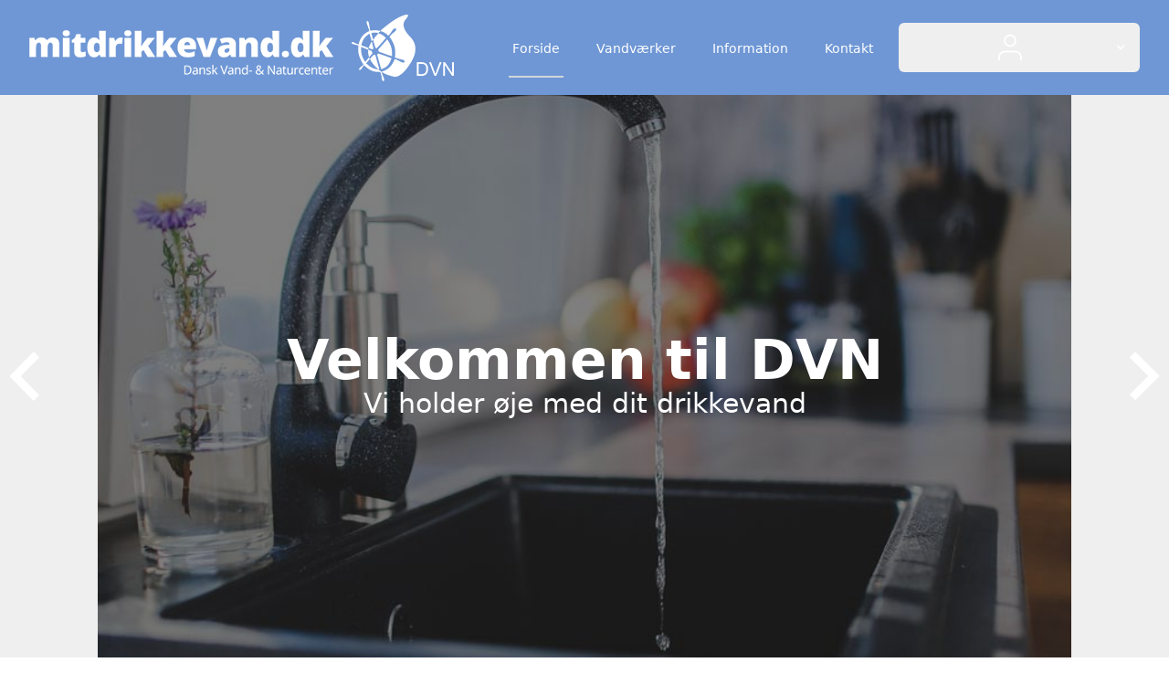

--- FILE ---
content_type: text/html; charset=UTF-8
request_url: https://mitdrikkevand.dk/?ID=3&wpID=69&sID=20453
body_size: 5477
content:
<!DOCTYPE html>
<html lang="da">
    <head>
        <meta charset="utf-8">
        <meta name="viewport" content="width=device-width, initial-scale=1">
        <meta name="csrf-token" content="CZccOdvdlVIISPpeQ7NXZjlR6NgFwNfCI6HVpkgL">

        <title>Mitdrikkevand</title>

        <!-- Fonts -->
        <link rel="preconnect" href="https://fonts.bunny.net">
        <link href="https://fonts.bunny.net/css?family=figtree:400,500,600&display=swap" rel="stylesheet" />
        <link rel="stylesheet" href="https://fonts.googleapis.com/css2?family=Noto+Sans+Symbols&display=swap">
        <!-- Scripts -->
        <link rel="preload" as="style" href="https://mitdrikkevand.dk/build/assets/app-BxX867S1.css" /><link rel="preload" as="style" href="https://mitdrikkevand.dk/build/assets/app-DGpTV1Ra.css" /><link rel="modulepreload" href="https://mitdrikkevand.dk/build/assets/app-BkNPIurK.js" /><link rel="stylesheet" href="https://mitdrikkevand.dk/build/assets/app-BxX867S1.css" /><link rel="stylesheet" href="https://mitdrikkevand.dk/build/assets/app-DGpTV1Ra.css" /><script type="module" src="https://mitdrikkevand.dk/build/assets/app-BkNPIurK.js"></script>    </head>
    <body class="font-sans antialiased dark:text-darkText">
        <div class="min-h-screen bg-gray-100 dark:bg-darkBg">
            <nav x-data="{ open: false }" class="bg-primary dark:bg-primary/75">
    <!-- Primary Navigation Menu -->
    <div class="max-w-7xl mx-auto px-4 sm:px-6 lg:px-8 py-5">
        <div class="flex justify-between h-16">
            <div class="flex w-full justify-between">
                <!-- Logo -->
                <div class="flex items-center">
                    <a href="https://mitdrikkevand.dk" class="w-full pr-2">
                        <img src="https://mitdrikkevand.dk/images/logo.png" alt="Application Logo">
                    </a>
                </div>

                <!-- Navigation Links -->
                <div class="hidden space-x-8 sm:-my-px sm:ms-10 sm:flex">
                    <a class="inline-flex items-center px-1 pt-1 border-b-2 border-gray-300 font-medium leading-5 text-white focus:outline-none focus:border-white transition duration-150 ease-in-out text-sm" href="https://mitdrikkevand.dk">
    Forside
</a>
                    <a class="inline-flex items-center px-1 pt-1 border-b-2 border-transparent font-medium leading-5 text-white hover:text-white hover:border-gray-300 focus:outline-none focus:text-white focus:border-gray-300 transition duration-150 ease-in-out text-sm" href="https://mitdrikkevand.dk/vandvaerker">
    Vandværker
</a>

                    <a class="inline-flex items-center px-1 pt-1 border-b-2 border-transparent font-medium leading-5 text-white hover:text-white hover:border-gray-300 focus:outline-none focus:text-white focus:border-gray-300 transition duration-150 ease-in-out text-sm" href="https://mitdrikkevand.dk/information">
    Information
</a>
                    <a class="inline-flex items-center px-1 pt-1 border-b-2 border-transparent font-medium leading-5 text-white hover:text-white hover:border-gray-300 focus:outline-none focus:text-white focus:border-gray-300 transition duration-150 ease-in-out text-sm" href="https://mitdrikkevand.dk/contact">
    Kontakt
</a>
                </div>
            </div>

            <!-- Settings Dropdown -->
            <div class="hidden sm:flex sm:items-center sm:ms-6">
                <div class="relative" x-data="{ open: false }" @click.outside="open = false" @close.stop="open = false">
    <div @click="open = ! open">
        <button class="inline-flex items-center px-3 py-2 border border-transparent text-sm leading-4 font-medium rounded-md text-gray-500 hover:text-gray-700 focus:outline-none transition ease-in-out duration-150">
                            <div class="h-9"><svg width="100%" height="100%" viewBox="0 0 40 40" fill="none" xmlns="http://www.w3.org/2000/svg">
<path d="M33.3334 35V31.6667C33.3334 29.8986 32.631 28.2029 31.3807 26.9526C30.1305 25.7024 28.4348 25 26.6667 25H13.3334C11.5652 25 9.86955 25.7024 8.61931 26.9526C7.36907 28.2029 6.66669 29.8986 6.66669 31.6667V35" stroke="white" stroke-width="2" stroke-linecap="round" stroke-linejoin="round"/>
<path d="M20 18.3333C23.6819 18.3333 26.6666 15.3486 26.6666 11.6667C26.6666 7.98477 23.6819 5 20 5C16.3181 5 13.3333 7.98477 13.3333 11.6667C13.3333 15.3486 16.3181 18.3333 20 18.3333Z" stroke="white" stroke-width="2" stroke-linecap="round" stroke-linejoin="round"/>
</svg>
</div>

                            <div class="ms-1 text-white">
                                <svg class="fill-current h-4 w-4" xmlns="http://www.w3.org/2000/svg" viewBox="0 0 20 20">
                                    <path fill-rule="evenodd" d="M5.293 7.293a1 1 0 011.414 0L10 10.586l3.293-3.293a1 1 0 111.414 1.414l-4 4a1 1 0 01-1.414 0l-4-4a1 1 0 010-1.414z" clip-rule="evenodd" />
                                </svg>
                            </div>
                        </button>
    </div>

    <div x-show="open"
            x-transition:enter="transition ease-out duration-200"
            x-transition:enter-start="opacity-0 scale-95"
            x-transition:enter-end="opacity-100 scale-100"
            x-transition:leave="transition ease-in duration-75"
            x-transition:leave-start="opacity-100 scale-100"
            x-transition:leave-end="opacity-0 scale-95"
            class="absolute z-50 mt-2 w-48 rounded-md shadow-lg ltr:origin-top-right rtl:origin-top-left end-0"
            style="display: none;"
            @click="open = false">
        <div class="rounded-md ring-1 ring-black ring-opacity-5 py-1 bg-white">
            <a class="block w-full px-4 py-2 text-start text-sm leading-5 text-gray-700 hover:bg-gray-100 focus:outline-none focus:bg-gray-100 transition duration-150 ease-in-out" href="https://mitdrikkevand.dk/profile">Log ind</a>
        </div>
    </div>
</div>
            </div>

            <!-- Hamburger -->
            <div class="-me-2 flex items-center sm:hidden">
                <button @click="open = ! open" class="inline-flex items-center justify-center p-2 rounded-md text-white focus:outline-none transition duration-150 ease-in-out">
                    <svg class="h-6 w-6" stroke="currentColor" fill="none" viewBox="0 0 24 24">
                        <path :class="{'hidden': open, 'inline-flex': ! open }" class="inline-flex" stroke-linecap="round" stroke-linejoin="round" stroke-width="2" d="M4 6h16M4 12h16M4 18h16" />
                        <path :class="{'hidden': ! open, 'inline-flex': open }" class="hidden" stroke-linecap="round" stroke-linejoin="round" stroke-width="2" d="M6 18L18 6M6 6l12 12" />
                    </svg>
                </button>
            </div>
        </div>
    </div>

    <!-- Responsive Navigation Menu -->
    <div :class="{'block': open, 'hidden': ! open}" class="hidden sm:hidden">
        <div class="mt-3 space-y-1">
            <a class="block w-full ps-3 pe-4 py-2 border-l-4 border-indigo-400 text-start text-base font-medium text-indigo-700 bg-indigo-50 focus:outline-none focus:text-indigo-800 focus:bg-indigo-100 focus:border-indigo-700 transition duration-150 ease-in-out" href="https://mitdrikkevand.dk">
    Dashboard
</a>
            <a class="block w-full ps-3 pe-4 py-2 border-l-4 border-transparent text-start text-base font-medium text-white hover:text-gray-800 hover:bg-gray-50 hover:border-gray-300 focus:outline-none focus:text-gray-800 focus:bg-gray-50 focus:border-gray-300 transition duration-150 ease-in-out" href="https://mitdrikkevand.dk/vandvaerker">
    Vandværker
</a>
            <a class="block w-full ps-3 pe-4 py-2 border-l-4 border-transparent text-start text-base font-medium text-white hover:text-gray-800 hover:bg-gray-50 hover:border-gray-300 focus:outline-none focus:text-gray-800 focus:bg-gray-50 focus:border-gray-300 transition duration-150 ease-in-out" href="https://mitdrikkevand.dk/information">
    Information
</a>
            <a class="block w-full ps-3 pe-4 py-2 border-l-4 border-transparent text-start text-base font-medium text-white hover:text-gray-800 hover:bg-gray-50 hover:border-gray-300 focus:outline-none focus:text-gray-800 focus:bg-gray-50 focus:border-gray-300 transition duration-150 ease-in-out" href="https://mitdrikkevand.dk/contact">
    Kontakt
</a>
        </div>

        <!-- Responsive Settings Options -->
        <div class="pt-1 pb-1 border-t border-gray-200">
            <div class="px-4">
                <div class="font-medium text-base text-white"></div>
                <div class="font-medium text-sm text-white"></div>
            </div>

            <div class="mt-3 space-y-1">
                                    <a class="block w-full ps-3 pe-4 py-2 border-l-4 border-transparent text-start text-base font-medium text-white hover:text-gray-800 hover:bg-gray-50 hover:border-gray-300 focus:outline-none focus:text-gray-800 focus:bg-gray-50 focus:border-gray-300 transition duration-150 ease-in-out" href="https://mitdrikkevand.dk/profile">
    Log ind
</a>
                            </div>
        </div>
    </div>
</nav>

            <!-- Page Heading -->
            
            <!-- Page Content -->
            <main>
                <div class="bg-[#f0f0f0]">
<div
    x-data='{ 
        slides: [{"image":"https://mitdrikkevand.dk/storage/hero_images/ns5YuVwlVK8gjVUxncoq6jK4qfoPbn3vQ0AuCKfe.jpg","title":"Velkommen til DVN","subtitle":"Vi holder øje med dit drikkevand"},{"image":"https://mitdrikkevand.dk/storage/hero_images/Zn2oPzYFnlS19g3ZWpiaCW6Pltv2ZpC63uc9DE8Q.jpg","title":"DVN tilbyder samarbejder i netværk!","subtitle":"- erfaring og grundlag for gode beslutninger."}],
        currentIndex: 0,
        next() {
            this.currentIndex = (this.currentIndex + 1) % this.slides.length;
        },
        prev() {
            this.currentIndex = (this.currentIndex - 1 + this.slides.length) % this.slides.length;
        }
    }'
    class="relative flex justify-center items-center"
>

            <template x-for="(slide, index) in slides" :key="index">
                <div x-show="currentIndex === index" class="w-full">
                    <img class="w-full image-slide" :src="slide.image" alt="">
                    <div class="absolute inset-0 flex flex-col justify-center items-center text-center text-white bg-black bg-opacity-50 gap-4 px-12">
                        <h2 class="text-3xl xl:text-6xl font-bold" x-text="slide.title"></h2>
                        <p class="text-xl xl:text-3xl" x-text="slide.subtitle"></p>
                    </div>
                </div>
            </template>
            <button @click="prev" class="chevron flex justify-start items-center absolute left-0 p-2 hover:bg-gray-800 hover:bg-opacity-10 text-white w-1/5 xl:w-1/12 h-full">
                <svg class="w-10" viewBox="0 0 9 12" width="9px" xmlns="http://www.w3.org/2000/svg" xmlns:sketch="http://www.bohemiancoding.com/sketch/ns" xmlns:xlink="http://www.w3.org/1999/xlink"><title/><desc/><defs/><g fill="none" fill-rule="evenodd" id="Page-1" stroke="none" stroke-width="1"><g fill="currentColor" id="Core" transform="translate(-218.000000, -90.000000)"><g id="chevron-left" transform="translate(218.500000, 90.000000)"><path d="M7.4,1.4 L6,0 L-8.8817842e-16,6 L6,12 L7.4,10.6 L2.8,6 L7.4,1.4 Z" id="Shape"/></g></g></g></svg>
            </button>

            <button @click="next" class="chevron flex justify-end items-center absolute right-0 p-2 hover:bg-gray-800 hover:bg-opacity-10 text-white w-1/5 xl:w-1/12 h-full">
                <svg class="w-10 rotate-180" viewBox="0 0 9 12" width="9px" xmlns="http://www.w3.org/2000/svg" xmlns:sketch="http://www.bohemiancoding.com/sketch/ns" xmlns:xlink="http://www.w3.org/1999/xlink"><title/><desc/><defs/><g fill="none" fill-rule="evenodd" id="Page-1" stroke="none" stroke-width="1"><g fill="currentColor" id="Core" transform="translate(-218.000000, -90.000000)"><g id="chevron-left" transform="translate(218.500000, 90.000000)"><path d="M7.4,1.4 L6,0 L-8.8817842e-16,6 L6,12 L7.4,10.6 L2.8,6 L7.4,1.4 Z" id="Shape"/></g></g></g></svg>
            </button>
        </div>

        <div class="flex justify-center flex-col items-center py-20 max-w-4xl mx-auto gap-4">
                        <div class="flex justify-center items-center gap-4 flex-col text-center text-gray-700 mx-4">
                <h3 class="text-4xl font-bold text-black">Hvad er mitdrikkevand.dk</h3>
                <div class="text-lg flex flex-col gap-4">
                    <p>Mitdrikkevand.dk er et tilbud til fx vandværker/vandforsyninger, som ønsker sig et aktuelt og hurtigt overblik over drikkevandets og grundvandets tilstand og udvikling.</p><p>Vandværkerne har mulighed for at indberette og organisere data og informationer på en ny og mere IT-sikker måde, så man altid har et ekstra sikkert e-arkiv. Forbrugere har mulighed for at se analyser af det lokale drikkevand, og systemet kan opsættes med ekstra adgang til undervisningsmateriale – både for egen bestyrelse og et evt. udvidet samarbejde med fx en skole. En hjemmeside for både fagfolk og forbrugere.</p><p>Læs mere under menuen kontakt og information.</p>
                </div>
            </div>
        </div>

        <div class="flex justify-center items-center py-20 mx-auto gap-4 bg-[#f9f9fb]">
            <div class="flex flex-col md:flex-row gap-8 text-gray-700 mx-4 max-w-5xl">
                <div class="flex-1 items-center gap-4 flex flex-col px-4">
                    <svg style="color:#f87171" enable-background="new 0 0 32 32" height="80px" id="Layer_1" version="1.1" viewBox="0 0 32 32" xml:space="preserve" xmlns="http://www.w3.org/2000/svg" xmlns:xlink="http://www.w3.org/1999/xlink"><g id="news"><path clip-rule="evenodd" d="M29,0H7C5.343,0,4,1.342,4,3v2H3C1.343,5,0,6.342,0,8v20   c0,2.209,1.791,4,4,4h24c2.209,0,4-1.791,4-4V3C32,1.342,30.656,0,29,0z M30,28c0,1.102-0.898,2-2,2H4c-1.103,0-2-0.898-2-2V8   c0-0.552,0.448-1,1-1h1v20c0,0.553,0.447,1,1,1s1-0.447,1-1V3c0-0.552,0.448-1,1-1h22c0.551,0,1,0.448,1,1V28z" fill="#333333" fill-rule="evenodd"/><path clip-rule="evenodd" d="M19.498,13.005h8c0.277,0,0.5-0.224,0.5-0.5s-0.223-0.5-0.5-0.5   h-8c-0.275,0-0.5,0.224-0.5,0.5S19.223,13.005,19.498,13.005z" fill="#333333" fill-rule="evenodd"/><path clip-rule="evenodd" d="M19.498,10.005h8c0.277,0,0.5-0.224,0.5-0.5s-0.223-0.5-0.5-0.5   h-8c-0.275,0-0.5,0.224-0.5,0.5S19.223,10.005,19.498,10.005z" fill="#333333" fill-rule="evenodd"/><path clip-rule="evenodd" d="M19.498,7.005h8c0.277,0,0.5-0.224,0.5-0.5s-0.223-0.5-0.5-0.5h-8   c-0.275,0-0.5,0.224-0.5,0.5S19.223,7.005,19.498,7.005z" fill="#333333" fill-rule="evenodd"/><path clip-rule="evenodd" d="M16.5,27.004h-8c-0.276,0-0.5,0.225-0.5,0.5   c0,0.277,0.224,0.5,0.5,0.5h8c0.275,0,0.5-0.223,0.5-0.5C17,27.229,16.776,27.004,16.5,27.004z" fill="#333333" fill-rule="evenodd"/><path clip-rule="evenodd" d="M16.5,24.004h-8c-0.276,0-0.5,0.225-0.5,0.5   c0,0.277,0.224,0.5,0.5,0.5h8c0.275,0,0.5-0.223,0.5-0.5C17,24.229,16.776,24.004,16.5,24.004z" fill="#333333" fill-rule="evenodd"/><path clip-rule="evenodd" d="M16.5,21.004h-8c-0.276,0-0.5,0.225-0.5,0.5   c0,0.277,0.224,0.5,0.5,0.5h8c0.275,0,0.5-0.223,0.5-0.5C17,21.229,16.776,21.004,16.5,21.004z" fill="#333333" fill-rule="evenodd"/><path clip-rule="evenodd" d="M27.5,27.004h-8c-0.277,0-0.5,0.225-0.5,0.5   c0,0.277,0.223,0.5,0.5,0.5h8c0.275,0,0.5-0.223,0.5-0.5C28,27.229,27.775,27.004,27.5,27.004z" fill="#333333" fill-rule="evenodd"/><path clip-rule="evenodd" d="M27.5,24.004h-8c-0.277,0-0.5,0.225-0.5,0.5   c0,0.277,0.223,0.5,0.5,0.5h8c0.275,0,0.5-0.223,0.5-0.5C28,24.229,27.775,24.004,27.5,24.004z" fill="#333333" fill-rule="evenodd"/><path clip-rule="evenodd" d="M27.5,21.004h-8c-0.277,0-0.5,0.225-0.5,0.5   c0,0.277,0.223,0.5,0.5,0.5h8c0.275,0,0.5-0.223,0.5-0.5C28,21.229,27.775,21.004,27.5,21.004z" fill="#333333" fill-rule="evenodd"/><path clip-rule="evenodd" d="M27.5,15.004h-19c-0.276,0-0.5,0.224-0.5,0.5s0.224,0.5,0.5,0.5   h19c0.275,0,0.5-0.224,0.5-0.5S27.775,15.004,27.5,15.004z" fill="#333333" fill-rule="evenodd"/><path clip-rule="evenodd" d="M27.5,18.004h-19c-0.276,0-0.5,0.225-0.5,0.5   c0,0.277,0.224,0.5,0.5,0.5h19c0.275,0,0.5-0.223,0.5-0.5C28,18.229,27.775,18.004,27.5,18.004z" fill="#333333" fill-rule="evenodd"/><path clip-rule="evenodd" d="M9,13h7c0.553,0,1-0.447,1-1V5.004c0-0.553-0.447-1-1-1H9   c-0.553,0-1,0.447-1,1V12C8,12.552,8.447,13,9,13z M10,6h5v5h-5V6z" fill="#333333" fill-rule="evenodd"/></g></svg>
                    <h3 class="text-2xl font-bold text-black">Seneste nyheder</h3>
                    <div class="flex flex-col text-sm">
                        <p><strong>KUV</strong></p><p>Ledelsessystem for vandværker.</p><p>Læs mere på <a href="https://dvn.dk">www.dvn.dk</a>.</p>
                    </div>
                </div>
                <div class="flex-1 items-center gap-4 flex flex-col px-4">
                    <svg id="Layer2" viewBox="0 0 640 512"  height="80px" xmlns="http://www.w3.org/2000/svg"><path d="M208 0C322.9 0 416 78.8 416 176C416 273.2 322.9 352 208 352C189.3 352 171.2 349.7 153.9 345.8C123.3 364.8 79.13 384 24.95 384C14.97 384 5.93 378.1 2.018 368.9C-1.896 359.7-.0074 349.1 6.739 341.9C7.26 341.5 29.38 317.4 45.73 285.9C17.18 255.8 0 217.6 0 176C0 78.8 93.13 0 208 0zM164.6 298.1C179.2 302.3 193.8 304 208 304C296.2 304 368 246.6 368 176C368 105.4 296.2 48 208 48C119.8 48 48 105.4 48 176C48 211.2 65.71 237.2 80.57 252.9L104.1 277.8L88.31 308.1C84.74 314.1 80.73 321.9 76.55 328.5C94.26 323.4 111.7 315.5 128.7 304.1L145.4 294.6L164.6 298.1zM441.6 128.2C552 132.4 640 209.5 640 304C640 345.6 622.8 383.8 594.3 413.9C610.6 445.4 632.7 469.5 633.3 469.9C640 477.1 641.9 487.7 637.1 496.9C634.1 506.1 625 512 615 512C560.9 512 516.7 492.8 486.1 473.8C468.8 477.7 450.7 480 432 480C350 480 279.1 439.8 245.2 381.5C262.5 379.2 279.1 375.3 294.9 369.9C322.9 407.1 373.9 432 432 432C446.2 432 460.8 430.3 475.4 426.1L494.6 422.6L511.3 432.1C528.3 443.5 545.7 451.4 563.5 456.5C559.3 449.9 555.3 442.1 551.7 436.1L535.9 405.8L559.4 380.9C574.3 365.3 592 339.2 592 304C592 237.7 528.7 183.1 447.1 176.6L448 176C448 159.5 445.8 143.5 441.6 128.2H441.6z"/></svg>
                    <h3 class="text-2xl font-bold text-black">Informationer og manualer</h3>
                    <div class="flex flex-col text-sm">
                        <p>Klik på "Information" øverst på siden, hvis du vil læse mere om hvad systemet kan og find <strong>manualer</strong> for brugere af systemet</p>
                    </div>
                </div>
            </div>
        </div>

        <div class="flex justify-center items-center py-20 mx-auto gap-4">
            <div class="flex justify-center items-center gap-4 max-w-4xl flex-col text-center text-gray-700 mx-4">
                <h3 class="text-4xl font-bold text-black">Vil du finde din lokale vandforsyning?</h3>
                <div class="text-lg flex flex-col gap-4">
                    <p>Der er flere muligheder for søgning. Den letteste måde er at søge på vandværkets navn, men du kan også søge på region + kommune.</p><p>Under kortet kommer der en liste over de vandværker, som indgår i søgningen.De aktive vandværker fremstår med fed skrift.</p>
                </div>
            </div>
        </div>

        <div class="relative flex justify-center items-center">
            <div class="w-full bg-[#8fcdff] xl:px-72">
                <img class="w-full max-h-[450px] object-cover" src="https://mitdrikkevand.dk/images/dk-map.jpg" alt="">
            </div>
        </div>
</div>
            </main>
            <div class="relative flex justify-center items-center" style="background-image: url('https://mitdrikkevand.dk/images/footer--background.jpg');">
                <div class="w-full bg-black bg-opacity-70 py-32 px-8">
                    <div class="text-center text-white max-w-4xl m-auto">
                        <div class="text-xl flex flex-col gap-4">
                            <h2 class="text-4xl font-bold">mitdrikkevand.dk</h2>
                            <p>Mitdrikkevand.dk er et tilbud til alle typer vandværker og forsyninger samt industri/landbrug/dambrug, som ønsker sig et aktuelt og hurtigt overblik over anlæggets og grundvand/drikkevandets tilstand og udvikling.&nbsp;</p><p>Læs mere på menuen kontakt og information.</p>
                        </div>
                    </div>
                </div>
            </div>
            <footer class="bg-[#282828] text-white py-12 px-4">
                <div class="max-w-6xl m-auto">
                    <div class="flex gap-2 flex-col">
                        <ul class="flex gap-4">
                            <li><a href="/">Forside</a></li>
                            <li><a href="/waterplants">Find forsyning</a></li>
                            <li><a href="/information">Information</a></li>
                            <li><a href="/contact">Kontakt</a></li>
                        </ul>
                        <p>© 2017 DVN ApS, Kærgårdsvej 7, Skørbæk, 9240 Nibe, tlf. <a href="tel:98666666">9866 6666</a></p><p>Såfremt du søger efter kontakt til din forsyning grundet forsyningsproblemer eller hårdheden på dit drikkevand kan du slå op på <a href="https://mitdrikkevand.dk/vandvaerker"><strong>find forsyning</strong></a> med navn og her finder du også kontakt m.m. til dit vandværk (hvis det er oplyst hos GEUS)</p>
                    </div>
                </div>
            </footer>
        </div>
    </body>
</html>


--- FILE ---
content_type: text/javascript
request_url: https://mitdrikkevand.dk/build/assets/app-BkNPIurK.js
body_size: 28253
content:
function Cn(e,t){return function(){return e.apply(t,arguments)}}const{toString:pi}=Object.prototype,{getPrototypeOf:Pt}=Object,ke=(e=>t=>{const n=pi.call(t);return e[n]||(e[n]=n.slice(8,-1).toLowerCase())})(Object.create(null)),M=e=>(e=e.toLowerCase(),t=>ke(t)===e),$e=e=>t=>typeof t===e,{isArray:re}=Array,_e=$e("undefined");function hi(e){return e!==null&&!_e(e)&&e.constructor!==null&&!_e(e.constructor)&&N(e.constructor.isBuffer)&&e.constructor.isBuffer(e)}const Pn=M("ArrayBuffer");function _i(e){let t;return typeof ArrayBuffer<"u"&&ArrayBuffer.isView?t=ArrayBuffer.isView(e):t=e&&e.buffer&&Pn(e.buffer),t}const mi=$e("string"),N=$e("function"),Nn=$e("number"),Ue=e=>e!==null&&typeof e=="object",gi=e=>e===!0||e===!1,Ce=e=>{if(ke(e)!=="object")return!1;const t=Pt(e);return(t===null||t===Object.prototype||Object.getPrototypeOf(t)===null)&&!(Symbol.toStringTag in e)&&!(Symbol.iterator in e)},yi=M("Date"),bi=M("File"),wi=M("Blob"),xi=M("FileList"),Ei=e=>Ue(e)&&N(e.pipe),Si=e=>{let t;return e&&(typeof FormData=="function"&&e instanceof FormData||N(e.append)&&((t=ke(e))==="formdata"||t==="object"&&N(e.toString)&&e.toString()==="[object FormData]"))},Ai=M("URLSearchParams"),[Oi,vi,Ri,Ti]=["ReadableStream","Request","Response","Headers"].map(M),Ci=e=>e.trim?e.trim():e.replace(/^[\s\uFEFF\xA0]+|[\s\uFEFF\xA0]+$/g,"");function ge(e,t,{allOwnKeys:n=!1}={}){if(e===null||typeof e>"u")return;let r,i;if(typeof e!="object"&&(e=[e]),re(e))for(r=0,i=e.length;r<i;r++)t.call(null,e[r],r,e);else{const s=n?Object.getOwnPropertyNames(e):Object.keys(e),o=s.length;let a;for(r=0;r<o;r++)a=s[r],t.call(null,e[a],a,e)}}function Ln(e,t){t=t.toLowerCase();const n=Object.keys(e);let r=n.length,i;for(;r-- >0;)if(i=n[r],t===i.toLowerCase())return i;return null}const Fn=typeof globalThis<"u"?globalThis:typeof self<"u"?self:typeof window<"u"?window:global,Mn=e=>!_e(e)&&e!==Fn;function ot(){const{caseless:e}=Mn(this)&&this||{},t={},n=(r,i)=>{const s=e&&Ln(t,i)||i;Ce(t[s])&&Ce(r)?t[s]=ot(t[s],r):Ce(r)?t[s]=ot({},r):re(r)?t[s]=r.slice():t[s]=r};for(let r=0,i=arguments.length;r<i;r++)arguments[r]&&ge(arguments[r],n);return t}const Pi=(e,t,n,{allOwnKeys:r}={})=>(ge(t,(i,s)=>{n&&N(i)?e[s]=Cn(i,n):e[s]=i},{allOwnKeys:r}),e),Ni=e=>(e.charCodeAt(0)===65279&&(e=e.slice(1)),e),Li=(e,t,n,r)=>{e.prototype=Object.create(t.prototype,r),e.prototype.constructor=e,Object.defineProperty(e,"super",{value:t.prototype}),n&&Object.assign(e.prototype,n)},Fi=(e,t,n,r)=>{let i,s,o;const a={};if(t=t||{},e==null)return t;do{for(i=Object.getOwnPropertyNames(e),s=i.length;s-- >0;)o=i[s],(!r||r(o,e,t))&&!a[o]&&(t[o]=e[o],a[o]=!0);e=n!==!1&&Pt(e)}while(e&&(!n||n(e,t))&&e!==Object.prototype);return t},Mi=(e,t,n)=>{e=String(e),(n===void 0||n>e.length)&&(n=e.length),n-=t.length;const r=e.indexOf(t,n);return r!==-1&&r===n},ji=e=>{if(!e)return null;if(re(e))return e;let t=e.length;if(!Nn(t))return null;const n=new Array(t);for(;t-- >0;)n[t]=e[t];return n},Bi=(e=>t=>e&&t instanceof e)(typeof Uint8Array<"u"&&Pt(Uint8Array)),Di=(e,t)=>{const r=(e&&e[Symbol.iterator]).call(e);let i;for(;(i=r.next())&&!i.done;){const s=i.value;t.call(e,s[0],s[1])}},Ii=(e,t)=>{let n;const r=[];for(;(n=e.exec(t))!==null;)r.push(n);return r},ki=M("HTMLFormElement"),$i=e=>e.toLowerCase().replace(/[-_\s]([a-z\d])(\w*)/g,function(n,r,i){return r.toUpperCase()+i}),tn=(({hasOwnProperty:e})=>(t,n)=>e.call(t,n))(Object.prototype),Ui=M("RegExp"),jn=(e,t)=>{const n=Object.getOwnPropertyDescriptors(e),r={};ge(n,(i,s)=>{let o;(o=t(i,s,e))!==!1&&(r[s]=o||i)}),Object.defineProperties(e,r)},qi=e=>{jn(e,(t,n)=>{if(N(e)&&["arguments","caller","callee"].indexOf(n)!==-1)return!1;const r=e[n];if(N(r)){if(t.enumerable=!1,"writable"in t){t.writable=!1;return}t.set||(t.set=()=>{throw Error("Can not rewrite read-only method '"+n+"'")})}})},Hi=(e,t)=>{const n={},r=i=>{i.forEach(s=>{n[s]=!0})};return re(e)?r(e):r(String(e).split(t)),n},zi=()=>{},Ki=(e,t)=>e!=null&&Number.isFinite(e=+e)?e:t,Ye="abcdefghijklmnopqrstuvwxyz",nn="0123456789",Bn={DIGIT:nn,ALPHA:Ye,ALPHA_DIGIT:Ye+Ye.toUpperCase()+nn},Ji=(e=16,t=Bn.ALPHA_DIGIT)=>{let n="";const{length:r}=t;for(;e--;)n+=t[Math.random()*r|0];return n};function Wi(e){return!!(e&&N(e.append)&&e[Symbol.toStringTag]==="FormData"&&e[Symbol.iterator])}const Vi=e=>{const t=new Array(10),n=(r,i)=>{if(Ue(r)){if(t.indexOf(r)>=0)return;if(!("toJSON"in r)){t[i]=r;const s=re(r)?[]:{};return ge(r,(o,a)=>{const c=n(o,i+1);!_e(c)&&(s[a]=c)}),t[i]=void 0,s}}return r};return n(e,0)},Xi=M("AsyncFunction"),Gi=e=>e&&(Ue(e)||N(e))&&N(e.then)&&N(e.catch),f={isArray:re,isArrayBuffer:Pn,isBuffer:hi,isFormData:Si,isArrayBufferView:_i,isString:mi,isNumber:Nn,isBoolean:gi,isObject:Ue,isPlainObject:Ce,isReadableStream:Oi,isRequest:vi,isResponse:Ri,isHeaders:Ti,isUndefined:_e,isDate:yi,isFile:bi,isBlob:wi,isRegExp:Ui,isFunction:N,isStream:Ei,isURLSearchParams:Ai,isTypedArray:Bi,isFileList:xi,forEach:ge,merge:ot,extend:Pi,trim:Ci,stripBOM:Ni,inherits:Li,toFlatObject:Fi,kindOf:ke,kindOfTest:M,endsWith:Mi,toArray:ji,forEachEntry:Di,matchAll:Ii,isHTMLForm:ki,hasOwnProperty:tn,hasOwnProp:tn,reduceDescriptors:jn,freezeMethods:qi,toObjectSet:Hi,toCamelCase:$i,noop:zi,toFiniteNumber:Ki,findKey:Ln,global:Fn,isContextDefined:Mn,ALPHABET:Bn,generateString:Ji,isSpecCompliantForm:Wi,toJSONObject:Vi,isAsyncFn:Xi,isThenable:Gi};function y(e,t,n,r,i){Error.call(this),Error.captureStackTrace?Error.captureStackTrace(this,this.constructor):this.stack=new Error().stack,this.message=e,this.name="AxiosError",t&&(this.code=t),n&&(this.config=n),r&&(this.request=r),i&&(this.response=i)}f.inherits(y,Error,{toJSON:function(){return{message:this.message,name:this.name,description:this.description,number:this.number,fileName:this.fileName,lineNumber:this.lineNumber,columnNumber:this.columnNumber,stack:this.stack,config:f.toJSONObject(this.config),code:this.code,status:this.response&&this.response.status?this.response.status:null}}});const Dn=y.prototype,In={};["ERR_BAD_OPTION_VALUE","ERR_BAD_OPTION","ECONNABORTED","ETIMEDOUT","ERR_NETWORK","ERR_FR_TOO_MANY_REDIRECTS","ERR_DEPRECATED","ERR_BAD_RESPONSE","ERR_BAD_REQUEST","ERR_CANCELED","ERR_NOT_SUPPORT","ERR_INVALID_URL"].forEach(e=>{In[e]={value:e}});Object.defineProperties(y,In);Object.defineProperty(Dn,"isAxiosError",{value:!0});y.from=(e,t,n,r,i,s)=>{const o=Object.create(Dn);return f.toFlatObject(e,o,function(c){return c!==Error.prototype},a=>a!=="isAxiosError"),y.call(o,e.message,t,n,r,i),o.cause=e,o.name=e.name,s&&Object.assign(o,s),o};const Yi=null;function at(e){return f.isPlainObject(e)||f.isArray(e)}function kn(e){return f.endsWith(e,"[]")?e.slice(0,-2):e}function rn(e,t,n){return e?e.concat(t).map(function(i,s){return i=kn(i),!n&&s?"["+i+"]":i}).join(n?".":""):t}function Zi(e){return f.isArray(e)&&!e.some(at)}const Qi=f.toFlatObject(f,{},null,function(t){return/^is[A-Z]/.test(t)});function qe(e,t,n){if(!f.isObject(e))throw new TypeError("target must be an object");t=t||new FormData,n=f.toFlatObject(n,{metaTokens:!0,dots:!1,indexes:!1},!1,function(g,h){return!f.isUndefined(h[g])});const r=n.metaTokens,i=n.visitor||u,s=n.dots,o=n.indexes,c=(n.Blob||typeof Blob<"u"&&Blob)&&f.isSpecCompliantForm(t);if(!f.isFunction(i))throw new TypeError("visitor must be a function");function l(p){if(p===null)return"";if(f.isDate(p))return p.toISOString();if(!c&&f.isBlob(p))throw new y("Blob is not supported. Use a Buffer instead.");return f.isArrayBuffer(p)||f.isTypedArray(p)?c&&typeof Blob=="function"?new Blob([p]):Buffer.from(p):p}function u(p,g,h){let b=p;if(p&&!h&&typeof p=="object"){if(f.endsWith(g,"{}"))g=r?g:g.slice(0,-2),p=JSON.stringify(p);else if(f.isArray(p)&&Zi(p)||(f.isFileList(p)||f.endsWith(g,"[]"))&&(b=f.toArray(p)))return g=kn(g),b.forEach(function(w,v){!(f.isUndefined(w)||w===null)&&t.append(o===!0?rn([g],v,s):o===null?g:g+"[]",l(w))}),!1}return at(p)?!0:(t.append(rn(h,g,s),l(p)),!1)}const d=[],_=Object.assign(Qi,{defaultVisitor:u,convertValue:l,isVisitable:at});function m(p,g){if(!f.isUndefined(p)){if(d.indexOf(p)!==-1)throw Error("Circular reference detected in "+g.join("."));d.push(p),f.forEach(p,function(b,x){(!(f.isUndefined(b)||b===null)&&i.call(t,b,f.isString(x)?x.trim():x,g,_))===!0&&m(b,g?g.concat(x):[x])}),d.pop()}}if(!f.isObject(e))throw new TypeError("data must be an object");return m(e),t}function sn(e){const t={"!":"%21","'":"%27","(":"%28",")":"%29","~":"%7E","%20":"+","%00":"\0"};return encodeURIComponent(e).replace(/[!'()~]|%20|%00/g,function(r){return t[r]})}function Nt(e,t){this._pairs=[],e&&qe(e,this,t)}const $n=Nt.prototype;$n.append=function(t,n){this._pairs.push([t,n])};$n.toString=function(t){const n=t?function(r){return t.call(this,r,sn)}:sn;return this._pairs.map(function(i){return n(i[0])+"="+n(i[1])},"").join("&")};function es(e){return encodeURIComponent(e).replace(/%3A/gi,":").replace(/%24/g,"$").replace(/%2C/gi,",").replace(/%20/g,"+").replace(/%5B/gi,"[").replace(/%5D/gi,"]")}function Un(e,t,n){if(!t)return e;const r=n&&n.encode||es,i=n&&n.serialize;let s;if(i?s=i(t,n):s=f.isURLSearchParams(t)?t.toString():new Nt(t,n).toString(r),s){const o=e.indexOf("#");o!==-1&&(e=e.slice(0,o)),e+=(e.indexOf("?")===-1?"?":"&")+s}return e}class on{constructor(){this.handlers=[]}use(t,n,r){return this.handlers.push({fulfilled:t,rejected:n,synchronous:r?r.synchronous:!1,runWhen:r?r.runWhen:null}),this.handlers.length-1}eject(t){this.handlers[t]&&(this.handlers[t]=null)}clear(){this.handlers&&(this.handlers=[])}forEach(t){f.forEach(this.handlers,function(r){r!==null&&t(r)})}}const qn={silentJSONParsing:!0,forcedJSONParsing:!0,clarifyTimeoutError:!1},ts=typeof URLSearchParams<"u"?URLSearchParams:Nt,ns=typeof FormData<"u"?FormData:null,rs=typeof Blob<"u"?Blob:null,is={isBrowser:!0,classes:{URLSearchParams:ts,FormData:ns,Blob:rs},protocols:["http","https","file","blob","url","data"]},Lt=typeof window<"u"&&typeof document<"u",ss=(e=>Lt&&["ReactNative","NativeScript","NS"].indexOf(e)<0)(typeof navigator<"u"&&navigator.product),os=typeof WorkerGlobalScope<"u"&&self instanceof WorkerGlobalScope&&typeof self.importScripts=="function",as=Lt&&window.location.href||"http://localhost",cs=Object.freeze(Object.defineProperty({__proto__:null,hasBrowserEnv:Lt,hasStandardBrowserEnv:ss,hasStandardBrowserWebWorkerEnv:os,origin:as},Symbol.toStringTag,{value:"Module"})),L={...cs,...is};function us(e,t){return qe(e,new L.classes.URLSearchParams,Object.assign({visitor:function(n,r,i,s){return L.isNode&&f.isBuffer(n)?(this.append(r,n.toString("base64")),!1):s.defaultVisitor.apply(this,arguments)}},t))}function ls(e){return f.matchAll(/\w+|\[(\w*)]/g,e).map(t=>t[0]==="[]"?"":t[1]||t[0])}function fs(e){const t={},n=Object.keys(e);let r;const i=n.length;let s;for(r=0;r<i;r++)s=n[r],t[s]=e[s];return t}function Hn(e){function t(n,r,i,s){let o=n[s++];if(o==="__proto__")return!0;const a=Number.isFinite(+o),c=s>=n.length;return o=!o&&f.isArray(i)?i.length:o,c?(f.hasOwnProp(i,o)?i[o]=[i[o],r]:i[o]=r,!a):((!i[o]||!f.isObject(i[o]))&&(i[o]=[]),t(n,r,i[o],s)&&f.isArray(i[o])&&(i[o]=fs(i[o])),!a)}if(f.isFormData(e)&&f.isFunction(e.entries)){const n={};return f.forEachEntry(e,(r,i)=>{t(ls(r),i,n,0)}),n}return null}function ds(e,t,n){if(f.isString(e))try{return(t||JSON.parse)(e),f.trim(e)}catch(r){if(r.name!=="SyntaxError")throw r}return(n||JSON.stringify)(e)}const ye={transitional:qn,adapter:["xhr","http","fetch"],transformRequest:[function(t,n){const r=n.getContentType()||"",i=r.indexOf("application/json")>-1,s=f.isObject(t);if(s&&f.isHTMLForm(t)&&(t=new FormData(t)),f.isFormData(t))return i?JSON.stringify(Hn(t)):t;if(f.isArrayBuffer(t)||f.isBuffer(t)||f.isStream(t)||f.isFile(t)||f.isBlob(t)||f.isReadableStream(t))return t;if(f.isArrayBufferView(t))return t.buffer;if(f.isURLSearchParams(t))return n.setContentType("application/x-www-form-urlencoded;charset=utf-8",!1),t.toString();let a;if(s){if(r.indexOf("application/x-www-form-urlencoded")>-1)return us(t,this.formSerializer).toString();if((a=f.isFileList(t))||r.indexOf("multipart/form-data")>-1){const c=this.env&&this.env.FormData;return qe(a?{"files[]":t}:t,c&&new c,this.formSerializer)}}return s||i?(n.setContentType("application/json",!1),ds(t)):t}],transformResponse:[function(t){const n=this.transitional||ye.transitional,r=n&&n.forcedJSONParsing,i=this.responseType==="json";if(f.isResponse(t)||f.isReadableStream(t))return t;if(t&&f.isString(t)&&(r&&!this.responseType||i)){const o=!(n&&n.silentJSONParsing)&&i;try{return JSON.parse(t)}catch(a){if(o)throw a.name==="SyntaxError"?y.from(a,y.ERR_BAD_RESPONSE,this,null,this.response):a}}return t}],timeout:0,xsrfCookieName:"XSRF-TOKEN",xsrfHeaderName:"X-XSRF-TOKEN",maxContentLength:-1,maxBodyLength:-1,env:{FormData:L.classes.FormData,Blob:L.classes.Blob},validateStatus:function(t){return t>=200&&t<300},headers:{common:{Accept:"application/json, text/plain, */*","Content-Type":void 0}}};f.forEach(["delete","get","head","post","put","patch"],e=>{ye.headers[e]={}});const ps=f.toObjectSet(["age","authorization","content-length","content-type","etag","expires","from","host","if-modified-since","if-unmodified-since","last-modified","location","max-forwards","proxy-authorization","referer","retry-after","user-agent"]),hs=e=>{const t={};let n,r,i;return e&&e.split(`
`).forEach(function(o){i=o.indexOf(":"),n=o.substring(0,i).trim().toLowerCase(),r=o.substring(i+1).trim(),!(!n||t[n]&&ps[n])&&(n==="set-cookie"?t[n]?t[n].push(r):t[n]=[r]:t[n]=t[n]?t[n]+", "+r:r)}),t},an=Symbol("internals");function ce(e){return e&&String(e).trim().toLowerCase()}function Pe(e){return e===!1||e==null?e:f.isArray(e)?e.map(Pe):String(e)}function _s(e){const t=Object.create(null),n=/([^\s,;=]+)\s*(?:=\s*([^,;]+))?/g;let r;for(;r=n.exec(e);)t[r[1]]=r[2];return t}const ms=e=>/^[-_a-zA-Z0-9^`|~,!#$%&'*+.]+$/.test(e.trim());function Ze(e,t,n,r,i){if(f.isFunction(r))return r.call(this,t,n);if(i&&(t=n),!!f.isString(t)){if(f.isString(r))return t.indexOf(r)!==-1;if(f.isRegExp(r))return r.test(t)}}function gs(e){return e.trim().toLowerCase().replace(/([a-z\d])(\w*)/g,(t,n,r)=>n.toUpperCase()+r)}function ys(e,t){const n=f.toCamelCase(" "+t);["get","set","has"].forEach(r=>{Object.defineProperty(e,r+n,{value:function(i,s,o){return this[r].call(this,t,i,s,o)},configurable:!0})})}class C{constructor(t){t&&this.set(t)}set(t,n,r){const i=this;function s(a,c,l){const u=ce(c);if(!u)throw new Error("header name must be a non-empty string");const d=f.findKey(i,u);(!d||i[d]===void 0||l===!0||l===void 0&&i[d]!==!1)&&(i[d||c]=Pe(a))}const o=(a,c)=>f.forEach(a,(l,u)=>s(l,u,c));if(f.isPlainObject(t)||t instanceof this.constructor)o(t,n);else if(f.isString(t)&&(t=t.trim())&&!ms(t))o(hs(t),n);else if(f.isHeaders(t))for(const[a,c]of t.entries())s(c,a,r);else t!=null&&s(n,t,r);return this}get(t,n){if(t=ce(t),t){const r=f.findKey(this,t);if(r){const i=this[r];if(!n)return i;if(n===!0)return _s(i);if(f.isFunction(n))return n.call(this,i,r);if(f.isRegExp(n))return n.exec(i);throw new TypeError("parser must be boolean|regexp|function")}}}has(t,n){if(t=ce(t),t){const r=f.findKey(this,t);return!!(r&&this[r]!==void 0&&(!n||Ze(this,this[r],r,n)))}return!1}delete(t,n){const r=this;let i=!1;function s(o){if(o=ce(o),o){const a=f.findKey(r,o);a&&(!n||Ze(r,r[a],a,n))&&(delete r[a],i=!0)}}return f.isArray(t)?t.forEach(s):s(t),i}clear(t){const n=Object.keys(this);let r=n.length,i=!1;for(;r--;){const s=n[r];(!t||Ze(this,this[s],s,t,!0))&&(delete this[s],i=!0)}return i}normalize(t){const n=this,r={};return f.forEach(this,(i,s)=>{const o=f.findKey(r,s);if(o){n[o]=Pe(i),delete n[s];return}const a=t?gs(s):String(s).trim();a!==s&&delete n[s],n[a]=Pe(i),r[a]=!0}),this}concat(...t){return this.constructor.concat(this,...t)}toJSON(t){const n=Object.create(null);return f.forEach(this,(r,i)=>{r!=null&&r!==!1&&(n[i]=t&&f.isArray(r)?r.join(", "):r)}),n}[Symbol.iterator](){return Object.entries(this.toJSON())[Symbol.iterator]()}toString(){return Object.entries(this.toJSON()).map(([t,n])=>t+": "+n).join(`
`)}get[Symbol.toStringTag](){return"AxiosHeaders"}static from(t){return t instanceof this?t:new this(t)}static concat(t,...n){const r=new this(t);return n.forEach(i=>r.set(i)),r}static accessor(t){const r=(this[an]=this[an]={accessors:{}}).accessors,i=this.prototype;function s(o){const a=ce(o);r[a]||(ys(i,o),r[a]=!0)}return f.isArray(t)?t.forEach(s):s(t),this}}C.accessor(["Content-Type","Content-Length","Accept","Accept-Encoding","User-Agent","Authorization"]);f.reduceDescriptors(C.prototype,({value:e},t)=>{let n=t[0].toUpperCase()+t.slice(1);return{get:()=>e,set(r){this[n]=r}}});f.freezeMethods(C);function Qe(e,t){const n=this||ye,r=t||n,i=C.from(r.headers);let s=r.data;return f.forEach(e,function(a){s=a.call(n,s,i.normalize(),t?t.status:void 0)}),i.normalize(),s}function zn(e){return!!(e&&e.__CANCEL__)}function ie(e,t,n){y.call(this,e??"canceled",y.ERR_CANCELED,t,n),this.name="CanceledError"}f.inherits(ie,y,{__CANCEL__:!0});function Kn(e,t,n){const r=n.config.validateStatus;!n.status||!r||r(n.status)?e(n):t(new y("Request failed with status code "+n.status,[y.ERR_BAD_REQUEST,y.ERR_BAD_RESPONSE][Math.floor(n.status/100)-4],n.config,n.request,n))}function bs(e){const t=/^([-+\w]{1,25})(:?\/\/|:)/.exec(e);return t&&t[1]||""}function ws(e,t){e=e||10;const n=new Array(e),r=new Array(e);let i=0,s=0,o;return t=t!==void 0?t:1e3,function(c){const l=Date.now(),u=r[s];o||(o=l),n[i]=c,r[i]=l;let d=s,_=0;for(;d!==i;)_+=n[d++],d=d%e;if(i=(i+1)%e,i===s&&(s=(s+1)%e),l-o<t)return;const m=u&&l-u;return m?Math.round(_*1e3/m):void 0}}function xs(e,t){let n=0;const r=1e3/t;let i=null;return function(){const o=this===!0,a=Date.now();if(o||a-n>r)return i&&(clearTimeout(i),i=null),n=a,e.apply(null,arguments);i||(i=setTimeout(()=>(i=null,n=Date.now(),e.apply(null,arguments)),r-(a-n)))}}const Fe=(e,t,n=3)=>{let r=0;const i=ws(50,250);return xs(s=>{const o=s.loaded,a=s.lengthComputable?s.total:void 0,c=o-r,l=i(c),u=o<=a;r=o;const d={loaded:o,total:a,progress:a?o/a:void 0,bytes:c,rate:l||void 0,estimated:l&&a&&u?(a-o)/l:void 0,event:s,lengthComputable:a!=null};d[t?"download":"upload"]=!0,e(d)},n)},Es=L.hasStandardBrowserEnv?function(){const t=/(msie|trident)/i.test(navigator.userAgent),n=document.createElement("a");let r;function i(s){let o=s;return t&&(n.setAttribute("href",o),o=n.href),n.setAttribute("href",o),{href:n.href,protocol:n.protocol?n.protocol.replace(/:$/,""):"",host:n.host,search:n.search?n.search.replace(/^\?/,""):"",hash:n.hash?n.hash.replace(/^#/,""):"",hostname:n.hostname,port:n.port,pathname:n.pathname.charAt(0)==="/"?n.pathname:"/"+n.pathname}}return r=i(window.location.href),function(o){const a=f.isString(o)?i(o):o;return a.protocol===r.protocol&&a.host===r.host}}():function(){return function(){return!0}}(),Ss=L.hasStandardBrowserEnv?{write(e,t,n,r,i,s){const o=[e+"="+encodeURIComponent(t)];f.isNumber(n)&&o.push("expires="+new Date(n).toGMTString()),f.isString(r)&&o.push("path="+r),f.isString(i)&&o.push("domain="+i),s===!0&&o.push("secure"),document.cookie=o.join("; ")},read(e){const t=document.cookie.match(new RegExp("(^|;\\s*)("+e+")=([^;]*)"));return t?decodeURIComponent(t[3]):null},remove(e){this.write(e,"",Date.now()-864e5)}}:{write(){},read(){return null},remove(){}};function As(e){return/^([a-z][a-z\d+\-.]*:)?\/\//i.test(e)}function Os(e,t){return t?e.replace(/\/?\/$/,"")+"/"+t.replace(/^\/+/,""):e}function Jn(e,t){return e&&!As(t)?Os(e,t):t}const cn=e=>e instanceof C?{...e}:e;function Q(e,t){t=t||{};const n={};function r(l,u,d){return f.isPlainObject(l)&&f.isPlainObject(u)?f.merge.call({caseless:d},l,u):f.isPlainObject(u)?f.merge({},u):f.isArray(u)?u.slice():u}function i(l,u,d){if(f.isUndefined(u)){if(!f.isUndefined(l))return r(void 0,l,d)}else return r(l,u,d)}function s(l,u){if(!f.isUndefined(u))return r(void 0,u)}function o(l,u){if(f.isUndefined(u)){if(!f.isUndefined(l))return r(void 0,l)}else return r(void 0,u)}function a(l,u,d){if(d in t)return r(l,u);if(d in e)return r(void 0,l)}const c={url:s,method:s,data:s,baseURL:o,transformRequest:o,transformResponse:o,paramsSerializer:o,timeout:o,timeoutMessage:o,withCredentials:o,withXSRFToken:o,adapter:o,responseType:o,xsrfCookieName:o,xsrfHeaderName:o,onUploadProgress:o,onDownloadProgress:o,decompress:o,maxContentLength:o,maxBodyLength:o,beforeRedirect:o,transport:o,httpAgent:o,httpsAgent:o,cancelToken:o,socketPath:o,responseEncoding:o,validateStatus:a,headers:(l,u)=>i(cn(l),cn(u),!0)};return f.forEach(Object.keys(Object.assign({},e,t)),function(u){const d=c[u]||i,_=d(e[u],t[u],u);f.isUndefined(_)&&d!==a||(n[u]=_)}),n}const Wn=e=>{const t=Q({},e);let{data:n,withXSRFToken:r,xsrfHeaderName:i,xsrfCookieName:s,headers:o,auth:a}=t;t.headers=o=C.from(o),t.url=Un(Jn(t.baseURL,t.url),e.params,e.paramsSerializer),a&&o.set("Authorization","Basic "+btoa((a.username||"")+":"+(a.password?unescape(encodeURIComponent(a.password)):"")));let c;if(f.isFormData(n)){if(L.hasStandardBrowserEnv||L.hasStandardBrowserWebWorkerEnv)o.setContentType(void 0);else if((c=o.getContentType())!==!1){const[l,...u]=c?c.split(";").map(d=>d.trim()).filter(Boolean):[];o.setContentType([l||"multipart/form-data",...u].join("; "))}}if(L.hasStandardBrowserEnv&&(r&&f.isFunction(r)&&(r=r(t)),r||r!==!1&&Es(t.url))){const l=i&&s&&Ss.read(s);l&&o.set(i,l)}return t},vs=typeof XMLHttpRequest<"u",Rs=vs&&function(e){return new Promise(function(n,r){const i=Wn(e);let s=i.data;const o=C.from(i.headers).normalize();let{responseType:a}=i,c;function l(){i.cancelToken&&i.cancelToken.unsubscribe(c),i.signal&&i.signal.removeEventListener("abort",c)}let u=new XMLHttpRequest;u.open(i.method.toUpperCase(),i.url,!0),u.timeout=i.timeout;function d(){if(!u)return;const m=C.from("getAllResponseHeaders"in u&&u.getAllResponseHeaders()),g={data:!a||a==="text"||a==="json"?u.responseText:u.response,status:u.status,statusText:u.statusText,headers:m,config:e,request:u};Kn(function(b){n(b),l()},function(b){r(b),l()},g),u=null}"onloadend"in u?u.onloadend=d:u.onreadystatechange=function(){!u||u.readyState!==4||u.status===0&&!(u.responseURL&&u.responseURL.indexOf("file:")===0)||setTimeout(d)},u.onabort=function(){u&&(r(new y("Request aborted",y.ECONNABORTED,i,u)),u=null)},u.onerror=function(){r(new y("Network Error",y.ERR_NETWORK,i,u)),u=null},u.ontimeout=function(){let p=i.timeout?"timeout of "+i.timeout+"ms exceeded":"timeout exceeded";const g=i.transitional||qn;i.timeoutErrorMessage&&(p=i.timeoutErrorMessage),r(new y(p,g.clarifyTimeoutError?y.ETIMEDOUT:y.ECONNABORTED,i,u)),u=null},s===void 0&&o.setContentType(null),"setRequestHeader"in u&&f.forEach(o.toJSON(),function(p,g){u.setRequestHeader(g,p)}),f.isUndefined(i.withCredentials)||(u.withCredentials=!!i.withCredentials),a&&a!=="json"&&(u.responseType=i.responseType),typeof i.onDownloadProgress=="function"&&u.addEventListener("progress",Fe(i.onDownloadProgress,!0)),typeof i.onUploadProgress=="function"&&u.upload&&u.upload.addEventListener("progress",Fe(i.onUploadProgress)),(i.cancelToken||i.signal)&&(c=m=>{u&&(r(!m||m.type?new ie(null,e,u):m),u.abort(),u=null)},i.cancelToken&&i.cancelToken.subscribe(c),i.signal&&(i.signal.aborted?c():i.signal.addEventListener("abort",c)));const _=bs(i.url);if(_&&L.protocols.indexOf(_)===-1){r(new y("Unsupported protocol "+_+":",y.ERR_BAD_REQUEST,e));return}u.send(s||null)})},Ts=(e,t)=>{let n=new AbortController,r;const i=function(c){if(!r){r=!0,o();const l=c instanceof Error?c:this.reason;n.abort(l instanceof y?l:new ie(l instanceof Error?l.message:l))}};let s=t&&setTimeout(()=>{i(new y(`timeout ${t} of ms exceeded`,y.ETIMEDOUT))},t);const o=()=>{e&&(s&&clearTimeout(s),s=null,e.forEach(c=>{c&&(c.removeEventListener?c.removeEventListener("abort",i):c.unsubscribe(i))}),e=null)};e.forEach(c=>c&&c.addEventListener&&c.addEventListener("abort",i));const{signal:a}=n;return a.unsubscribe=o,[a,()=>{s&&clearTimeout(s),s=null}]},Cs=function*(e,t){let n=e.byteLength;if(!t||n<t){yield e;return}let r=0,i;for(;r<n;)i=r+t,yield e.slice(r,i),r=i},Ps=async function*(e,t,n){for await(const r of e)yield*Cs(ArrayBuffer.isView(r)?r:await n(String(r)),t)},un=(e,t,n,r,i)=>{const s=Ps(e,t,i);let o=0;return new ReadableStream({type:"bytes",async pull(a){const{done:c,value:l}=await s.next();if(c){a.close(),r();return}let u=l.byteLength;n&&n(o+=u),a.enqueue(new Uint8Array(l))},cancel(a){return r(a),s.return()}},{highWaterMark:2})},ln=(e,t)=>{const n=e!=null;return r=>setTimeout(()=>t({lengthComputable:n,total:e,loaded:r}))},He=typeof fetch=="function"&&typeof Request=="function"&&typeof Response=="function",Vn=He&&typeof ReadableStream=="function",ct=He&&(typeof TextEncoder=="function"?(e=>t=>e.encode(t))(new TextEncoder):async e=>new Uint8Array(await new Response(e).arrayBuffer())),Ns=Vn&&(()=>{let e=!1;const t=new Request(L.origin,{body:new ReadableStream,method:"POST",get duplex(){return e=!0,"half"}}).headers.has("Content-Type");return e&&!t})(),fn=64*1024,ut=Vn&&!!(()=>{try{return f.isReadableStream(new Response("").body)}catch{}})(),Me={stream:ut&&(e=>e.body)};He&&(e=>{["text","arrayBuffer","blob","formData","stream"].forEach(t=>{!Me[t]&&(Me[t]=f.isFunction(e[t])?n=>n[t]():(n,r)=>{throw new y(`Response type '${t}' is not supported`,y.ERR_NOT_SUPPORT,r)})})})(new Response);const Ls=async e=>{if(e==null)return 0;if(f.isBlob(e))return e.size;if(f.isSpecCompliantForm(e))return(await new Request(e).arrayBuffer()).byteLength;if(f.isArrayBufferView(e))return e.byteLength;if(f.isURLSearchParams(e)&&(e=e+""),f.isString(e))return(await ct(e)).byteLength},Fs=async(e,t)=>{const n=f.toFiniteNumber(e.getContentLength());return n??Ls(t)},Ms=He&&(async e=>{let{url:t,method:n,data:r,signal:i,cancelToken:s,timeout:o,onDownloadProgress:a,onUploadProgress:c,responseType:l,headers:u,withCredentials:d="same-origin",fetchOptions:_}=Wn(e);l=l?(l+"").toLowerCase():"text";let[m,p]=i||s||o?Ts([i,s],o):[],g,h;const b=()=>{!g&&setTimeout(()=>{m&&m.unsubscribe()}),g=!0};let x;try{if(c&&Ns&&n!=="get"&&n!=="head"&&(x=await Fs(u,r))!==0){let T=new Request(t,{method:"POST",body:r,duplex:"half"}),D;f.isFormData(r)&&(D=T.headers.get("content-type"))&&u.setContentType(D),T.body&&(r=un(T.body,fn,ln(x,Fe(c)),null,ct))}f.isString(d)||(d=d?"cors":"omit"),h=new Request(t,{..._,signal:m,method:n.toUpperCase(),headers:u.normalize().toJSON(),body:r,duplex:"half",withCredentials:d});let w=await fetch(h);const v=ut&&(l==="stream"||l==="response");if(ut&&(a||v)){const T={};["status","statusText","headers"].forEach(Se=>{T[Se]=w[Se]});const D=f.toFiniteNumber(w.headers.get("content-length"));w=new Response(un(w.body,fn,a&&ln(D,Fe(a,!0)),v&&b,ct),T)}l=l||"text";let k=await Me[f.findKey(Me,l)||"text"](w,e);return!v&&b(),p&&p(),await new Promise((T,D)=>{Kn(T,D,{data:k,headers:C.from(w.headers),status:w.status,statusText:w.statusText,config:e,request:h})})}catch(w){throw b(),w&&w.name==="TypeError"&&/fetch/i.test(w.message)?Object.assign(new y("Network Error",y.ERR_NETWORK,e,h),{cause:w.cause||w}):y.from(w,w&&w.code,e,h)}}),lt={http:Yi,xhr:Rs,fetch:Ms};f.forEach(lt,(e,t)=>{if(e){try{Object.defineProperty(e,"name",{value:t})}catch{}Object.defineProperty(e,"adapterName",{value:t})}});const dn=e=>`- ${e}`,js=e=>f.isFunction(e)||e===null||e===!1,Xn={getAdapter:e=>{e=f.isArray(e)?e:[e];const{length:t}=e;let n,r;const i={};for(let s=0;s<t;s++){n=e[s];let o;if(r=n,!js(n)&&(r=lt[(o=String(n)).toLowerCase()],r===void 0))throw new y(`Unknown adapter '${o}'`);if(r)break;i[o||"#"+s]=r}if(!r){const s=Object.entries(i).map(([a,c])=>`adapter ${a} `+(c===!1?"is not supported by the environment":"is not available in the build"));let o=t?s.length>1?`since :
`+s.map(dn).join(`
`):" "+dn(s[0]):"as no adapter specified";throw new y("There is no suitable adapter to dispatch the request "+o,"ERR_NOT_SUPPORT")}return r},adapters:lt};function et(e){if(e.cancelToken&&e.cancelToken.throwIfRequested(),e.signal&&e.signal.aborted)throw new ie(null,e)}function pn(e){return et(e),e.headers=C.from(e.headers),e.data=Qe.call(e,e.transformRequest),["post","put","patch"].indexOf(e.method)!==-1&&e.headers.setContentType("application/x-www-form-urlencoded",!1),Xn.getAdapter(e.adapter||ye.adapter)(e).then(function(r){return et(e),r.data=Qe.call(e,e.transformResponse,r),r.headers=C.from(r.headers),r},function(r){return zn(r)||(et(e),r&&r.response&&(r.response.data=Qe.call(e,e.transformResponse,r.response),r.response.headers=C.from(r.response.headers))),Promise.reject(r)})}const Gn="1.7.2",Ft={};["object","boolean","number","function","string","symbol"].forEach((e,t)=>{Ft[e]=function(r){return typeof r===e||"a"+(t<1?"n ":" ")+e}});const hn={};Ft.transitional=function(t,n,r){function i(s,o){return"[Axios v"+Gn+"] Transitional option '"+s+"'"+o+(r?". "+r:"")}return(s,o,a)=>{if(t===!1)throw new y(i(o," has been removed"+(n?" in "+n:"")),y.ERR_DEPRECATED);return n&&!hn[o]&&(hn[o]=!0,console.warn(i(o," has been deprecated since v"+n+" and will be removed in the near future"))),t?t(s,o,a):!0}};function Bs(e,t,n){if(typeof e!="object")throw new y("options must be an object",y.ERR_BAD_OPTION_VALUE);const r=Object.keys(e);let i=r.length;for(;i-- >0;){const s=r[i],o=t[s];if(o){const a=e[s],c=a===void 0||o(a,s,e);if(c!==!0)throw new y("option "+s+" must be "+c,y.ERR_BAD_OPTION_VALUE);continue}if(n!==!0)throw new y("Unknown option "+s,y.ERR_BAD_OPTION)}}const ft={assertOptions:Bs,validators:Ft},$=ft.validators;class V{constructor(t){this.defaults=t,this.interceptors={request:new on,response:new on}}async request(t,n){try{return await this._request(t,n)}catch(r){if(r instanceof Error){let i;Error.captureStackTrace?Error.captureStackTrace(i={}):i=new Error;const s=i.stack?i.stack.replace(/^.+\n/,""):"";try{r.stack?s&&!String(r.stack).endsWith(s.replace(/^.+\n.+\n/,""))&&(r.stack+=`
`+s):r.stack=s}catch{}}throw r}}_request(t,n){typeof t=="string"?(n=n||{},n.url=t):n=t||{},n=Q(this.defaults,n);const{transitional:r,paramsSerializer:i,headers:s}=n;r!==void 0&&ft.assertOptions(r,{silentJSONParsing:$.transitional($.boolean),forcedJSONParsing:$.transitional($.boolean),clarifyTimeoutError:$.transitional($.boolean)},!1),i!=null&&(f.isFunction(i)?n.paramsSerializer={serialize:i}:ft.assertOptions(i,{encode:$.function,serialize:$.function},!0)),n.method=(n.method||this.defaults.method||"get").toLowerCase();let o=s&&f.merge(s.common,s[n.method]);s&&f.forEach(["delete","get","head","post","put","patch","common"],p=>{delete s[p]}),n.headers=C.concat(o,s);const a=[];let c=!0;this.interceptors.request.forEach(function(g){typeof g.runWhen=="function"&&g.runWhen(n)===!1||(c=c&&g.synchronous,a.unshift(g.fulfilled,g.rejected))});const l=[];this.interceptors.response.forEach(function(g){l.push(g.fulfilled,g.rejected)});let u,d=0,_;if(!c){const p=[pn.bind(this),void 0];for(p.unshift.apply(p,a),p.push.apply(p,l),_=p.length,u=Promise.resolve(n);d<_;)u=u.then(p[d++],p[d++]);return u}_=a.length;let m=n;for(d=0;d<_;){const p=a[d++],g=a[d++];try{m=p(m)}catch(h){g.call(this,h);break}}try{u=pn.call(this,m)}catch(p){return Promise.reject(p)}for(d=0,_=l.length;d<_;)u=u.then(l[d++],l[d++]);return u}getUri(t){t=Q(this.defaults,t);const n=Jn(t.baseURL,t.url);return Un(n,t.params,t.paramsSerializer)}}f.forEach(["delete","get","head","options"],function(t){V.prototype[t]=function(n,r){return this.request(Q(r||{},{method:t,url:n,data:(r||{}).data}))}});f.forEach(["post","put","patch"],function(t){function n(r){return function(s,o,a){return this.request(Q(a||{},{method:t,headers:r?{"Content-Type":"multipart/form-data"}:{},url:s,data:o}))}}V.prototype[t]=n(),V.prototype[t+"Form"]=n(!0)});class Mt{constructor(t){if(typeof t!="function")throw new TypeError("executor must be a function.");let n;this.promise=new Promise(function(s){n=s});const r=this;this.promise.then(i=>{if(!r._listeners)return;let s=r._listeners.length;for(;s-- >0;)r._listeners[s](i);r._listeners=null}),this.promise.then=i=>{let s;const o=new Promise(a=>{r.subscribe(a),s=a}).then(i);return o.cancel=function(){r.unsubscribe(s)},o},t(function(s,o,a){r.reason||(r.reason=new ie(s,o,a),n(r.reason))})}throwIfRequested(){if(this.reason)throw this.reason}subscribe(t){if(this.reason){t(this.reason);return}this._listeners?this._listeners.push(t):this._listeners=[t]}unsubscribe(t){if(!this._listeners)return;const n=this._listeners.indexOf(t);n!==-1&&this._listeners.splice(n,1)}static source(){let t;return{token:new Mt(function(i){t=i}),cancel:t}}}function Ds(e){return function(n){return e.apply(null,n)}}function Is(e){return f.isObject(e)&&e.isAxiosError===!0}const dt={Continue:100,SwitchingProtocols:101,Processing:102,EarlyHints:103,Ok:200,Created:201,Accepted:202,NonAuthoritativeInformation:203,NoContent:204,ResetContent:205,PartialContent:206,MultiStatus:207,AlreadyReported:208,ImUsed:226,MultipleChoices:300,MovedPermanently:301,Found:302,SeeOther:303,NotModified:304,UseProxy:305,Unused:306,TemporaryRedirect:307,PermanentRedirect:308,BadRequest:400,Unauthorized:401,PaymentRequired:402,Forbidden:403,NotFound:404,MethodNotAllowed:405,NotAcceptable:406,ProxyAuthenticationRequired:407,RequestTimeout:408,Conflict:409,Gone:410,LengthRequired:411,PreconditionFailed:412,PayloadTooLarge:413,UriTooLong:414,UnsupportedMediaType:415,RangeNotSatisfiable:416,ExpectationFailed:417,ImATeapot:418,MisdirectedRequest:421,UnprocessableEntity:422,Locked:423,FailedDependency:424,TooEarly:425,UpgradeRequired:426,PreconditionRequired:428,TooManyRequests:429,RequestHeaderFieldsTooLarge:431,UnavailableForLegalReasons:451,InternalServerError:500,NotImplemented:501,BadGateway:502,ServiceUnavailable:503,GatewayTimeout:504,HttpVersionNotSupported:505,VariantAlsoNegotiates:506,InsufficientStorage:507,LoopDetected:508,NotExtended:510,NetworkAuthenticationRequired:511};Object.entries(dt).forEach(([e,t])=>{dt[t]=e});function Yn(e){const t=new V(e),n=Cn(V.prototype.request,t);return f.extend(n,V.prototype,t,{allOwnKeys:!0}),f.extend(n,t,null,{allOwnKeys:!0}),n.create=function(i){return Yn(Q(e,i))},n}const S=Yn(ye);S.Axios=V;S.CanceledError=ie;S.CancelToken=Mt;S.isCancel=zn;S.VERSION=Gn;S.toFormData=qe;S.AxiosError=y;S.Cancel=S.CanceledError;S.all=function(t){return Promise.all(t)};S.spread=Ds;S.isAxiosError=Is;S.mergeConfig=Q;S.AxiosHeaders=C;S.formToJSON=e=>Hn(f.isHTMLForm(e)?new FormData(e):e);S.getAdapter=Xn.getAdapter;S.HttpStatusCode=dt;S.default=S;window.axios=S;window.axios.defaults.headers.common["X-Requested-With"]="XMLHttpRequest";var pt=!1,ht=!1,X=[],_t=-1;function ks(e){$s(e)}function $s(e){X.includes(e)||X.push(e),Us()}function Zn(e){let t=X.indexOf(e);t!==-1&&t>_t&&X.splice(t,1)}function Us(){!ht&&!pt&&(pt=!0,queueMicrotask(qs))}function qs(){pt=!1,ht=!0;for(let e=0;e<X.length;e++)X[e](),_t=e;X.length=0,_t=-1,ht=!1}var se,ee,oe,Qn,mt=!0;function Hs(e){mt=!1,e(),mt=!0}function zs(e){se=e.reactive,oe=e.release,ee=t=>e.effect(t,{scheduler:n=>{mt?ks(n):n()}}),Qn=e.raw}function _n(e){ee=e}function Ks(e){let t=()=>{};return[r=>{let i=ee(r);return e._x_effects||(e._x_effects=new Set,e._x_runEffects=()=>{e._x_effects.forEach(s=>s())}),e._x_effects.add(i),t=()=>{i!==void 0&&(e._x_effects.delete(i),oe(i))},i},()=>{t()}]}function er(e,t){let n=!0,r,i=ee(()=>{let s=e();JSON.stringify(s),n?r=s:queueMicrotask(()=>{t(s,r),r=s}),n=!1});return()=>oe(i)}var tr=[],nr=[],rr=[];function Js(e){rr.push(e)}function jt(e,t){typeof t=="function"?(e._x_cleanups||(e._x_cleanups=[]),e._x_cleanups.push(t)):(t=e,nr.push(t))}function ir(e){tr.push(e)}function sr(e,t,n){e._x_attributeCleanups||(e._x_attributeCleanups={}),e._x_attributeCleanups[t]||(e._x_attributeCleanups[t]=[]),e._x_attributeCleanups[t].push(n)}function or(e,t){e._x_attributeCleanups&&Object.entries(e._x_attributeCleanups).forEach(([n,r])=>{(t===void 0||t.includes(n))&&(r.forEach(i=>i()),delete e._x_attributeCleanups[n])})}function Ws(e){if(e._x_cleanups)for(;e._x_cleanups.length;)e._x_cleanups.pop()()}var Bt=new MutationObserver($t),Dt=!1;function It(){Bt.observe(document,{subtree:!0,childList:!0,attributes:!0,attributeOldValue:!0}),Dt=!0}function ar(){Vs(),Bt.disconnect(),Dt=!1}var ue=[];function Vs(){let e=Bt.takeRecords();ue.push(()=>e.length>0&&$t(e));let t=ue.length;queueMicrotask(()=>{if(ue.length===t)for(;ue.length>0;)ue.shift()()})}function O(e){if(!Dt)return e();ar();let t=e();return It(),t}var kt=!1,je=[];function Xs(){kt=!0}function Gs(){kt=!1,$t(je),je=[]}function $t(e){if(kt){je=je.concat(e);return}let t=new Set,n=new Set,r=new Map,i=new Map;for(let s=0;s<e.length;s++)if(!e[s].target._x_ignoreMutationObserver&&(e[s].type==="childList"&&(e[s].addedNodes.forEach(o=>o.nodeType===1&&t.add(o)),e[s].removedNodes.forEach(o=>o.nodeType===1&&n.add(o))),e[s].type==="attributes")){let o=e[s].target,a=e[s].attributeName,c=e[s].oldValue,l=()=>{r.has(o)||r.set(o,[]),r.get(o).push({name:a,value:o.getAttribute(a)})},u=()=>{i.has(o)||i.set(o,[]),i.get(o).push(a)};o.hasAttribute(a)&&c===null?l():o.hasAttribute(a)?(u(),l()):u()}i.forEach((s,o)=>{or(o,s)}),r.forEach((s,o)=>{tr.forEach(a=>a(o,s))});for(let s of n)t.has(s)||nr.forEach(o=>o(s));t.forEach(s=>{s._x_ignoreSelf=!0,s._x_ignore=!0});for(let s of t)n.has(s)||s.isConnected&&(delete s._x_ignoreSelf,delete s._x_ignore,rr.forEach(o=>o(s)),s._x_ignore=!0,s._x_ignoreSelf=!0);t.forEach(s=>{delete s._x_ignoreSelf,delete s._x_ignore}),t=null,n=null,r=null,i=null}function cr(e){return we(te(e))}function be(e,t,n){return e._x_dataStack=[t,...te(n||e)],()=>{e._x_dataStack=e._x_dataStack.filter(r=>r!==t)}}function te(e){return e._x_dataStack?e._x_dataStack:typeof ShadowRoot=="function"&&e instanceof ShadowRoot?te(e.host):e.parentNode?te(e.parentNode):[]}function we(e){return new Proxy({objects:e},Ys)}var Ys={ownKeys({objects:e}){return Array.from(new Set(e.flatMap(t=>Object.keys(t))))},has({objects:e},t){return t==Symbol.unscopables?!1:e.some(n=>Object.prototype.hasOwnProperty.call(n,t)||Reflect.has(n,t))},get({objects:e},t,n){return t=="toJSON"?Zs:Reflect.get(e.find(r=>Reflect.has(r,t))||{},t,n)},set({objects:e},t,n,r){const i=e.find(o=>Object.prototype.hasOwnProperty.call(o,t))||e[e.length-1],s=Object.getOwnPropertyDescriptor(i,t);return s!=null&&s.set&&(s!=null&&s.get)?s.set.call(r,n)||!0:Reflect.set(i,t,n)}};function Zs(){return Reflect.ownKeys(this).reduce((t,n)=>(t[n]=Reflect.get(this,n),t),{})}function ur(e){let t=r=>typeof r=="object"&&!Array.isArray(r)&&r!==null,n=(r,i="")=>{Object.entries(Object.getOwnPropertyDescriptors(r)).forEach(([s,{value:o,enumerable:a}])=>{if(a===!1||o===void 0||typeof o=="object"&&o!==null&&o.__v_skip)return;let c=i===""?s:`${i}.${s}`;typeof o=="object"&&o!==null&&o._x_interceptor?r[s]=o.initialize(e,c,s):t(o)&&o!==r&&!(o instanceof Element)&&n(o,c)})};return n(e)}function lr(e,t=()=>{}){let n={initialValue:void 0,_x_interceptor:!0,initialize(r,i,s){return e(this.initialValue,()=>Qs(r,i),o=>gt(r,i,o),i,s)}};return t(n),r=>{if(typeof r=="object"&&r!==null&&r._x_interceptor){let i=n.initialize.bind(n);n.initialize=(s,o,a)=>{let c=r.initialize(s,o,a);return n.initialValue=c,i(s,o,a)}}else n.initialValue=r;return n}}function Qs(e,t){return t.split(".").reduce((n,r)=>n[r],e)}function gt(e,t,n){if(typeof t=="string"&&(t=t.split(".")),t.length===1)e[t[0]]=n;else{if(t.length===0)throw error;return e[t[0]]||(e[t[0]]={}),gt(e[t[0]],t.slice(1),n)}}var fr={};function j(e,t){fr[e]=t}function yt(e,t){return Object.entries(fr).forEach(([n,r])=>{let i=null;function s(){if(i)return i;{let[o,a]=gr(t);return i={interceptor:lr,...o},jt(t,a),i}}Object.defineProperty(e,`$${n}`,{get(){return r(t,s())},enumerable:!1})}),e}function eo(e,t,n,...r){try{return n(...r)}catch(i){me(i,e,t)}}function me(e,t,n=void 0){e=Object.assign(e??{message:"No error message given."},{el:t,expression:n}),console.warn(`Alpine Expression Error: ${e.message}

${n?'Expression: "'+n+`"

`:""}`,t),setTimeout(()=>{throw e},0)}var Ne=!0;function dr(e){let t=Ne;Ne=!1;let n=e();return Ne=t,n}function G(e,t,n={}){let r;return R(e,t)(i=>r=i,n),r}function R(...e){return pr(...e)}var pr=hr;function to(e){pr=e}function hr(e,t){let n={};yt(n,e);let r=[n,...te(e)],i=typeof t=="function"?no(r,t):io(r,t,e);return eo.bind(null,e,t,i)}function no(e,t){return(n=()=>{},{scope:r={},params:i=[]}={})=>{let s=t.apply(we([r,...e]),i);Be(n,s)}}var tt={};function ro(e,t){if(tt[e])return tt[e];let n=Object.getPrototypeOf(async function(){}).constructor,r=/^[\n\s]*if.*\(.*\)/.test(e.trim())||/^(let|const)\s/.test(e.trim())?`(async()=>{ ${e} })()`:e,s=(()=>{try{let o=new n(["__self","scope"],`with (scope) { __self.result = ${r} }; __self.finished = true; return __self.result;`);return Object.defineProperty(o,"name",{value:`[Alpine] ${e}`}),o}catch(o){return me(o,t,e),Promise.resolve()}})();return tt[e]=s,s}function io(e,t,n){let r=ro(t,n);return(i=()=>{},{scope:s={},params:o=[]}={})=>{r.result=void 0,r.finished=!1;let a=we([s,...e]);if(typeof r=="function"){let c=r(r,a).catch(l=>me(l,n,t));r.finished?(Be(i,r.result,a,o,n),r.result=void 0):c.then(l=>{Be(i,l,a,o,n)}).catch(l=>me(l,n,t)).finally(()=>r.result=void 0)}}}function Be(e,t,n,r,i){if(Ne&&typeof t=="function"){let s=t.apply(n,r);s instanceof Promise?s.then(o=>Be(e,o,n,r)).catch(o=>me(o,i,t)):e(s)}else typeof t=="object"&&t instanceof Promise?t.then(s=>e(s)):e(t)}var Ut="x-";function ae(e=""){return Ut+e}function so(e){Ut=e}var De={};function A(e,t){return De[e]=t,{before(n){if(!De[n]){console.warn(String.raw`Cannot find directive \`${n}\`. \`${e}\` will use the default order of execution`);return}const r=W.indexOf(n);W.splice(r>=0?r:W.indexOf("DEFAULT"),0,e)}}}function oo(e){return Object.keys(De).includes(e)}function qt(e,t,n){if(t=Array.from(t),e._x_virtualDirectives){let s=Object.entries(e._x_virtualDirectives).map(([a,c])=>({name:a,value:c})),o=_r(s);s=s.map(a=>o.find(c=>c.name===a.name)?{name:`x-bind:${a.name}`,value:`"${a.value}"`}:a),t=t.concat(s)}let r={};return t.map(wr((s,o)=>r[s]=o)).filter(Er).map(uo(r,n)).sort(lo).map(s=>co(e,s))}function _r(e){return Array.from(e).map(wr()).filter(t=>!Er(t))}var bt=!1,de=new Map,mr=Symbol();function ao(e){bt=!0;let t=Symbol();mr=t,de.set(t,[]);let n=()=>{for(;de.get(t).length;)de.get(t).shift()();de.delete(t)},r=()=>{bt=!1,n()};e(n),r()}function gr(e){let t=[],n=a=>t.push(a),[r,i]=Ks(e);return t.push(i),[{Alpine:Ee,effect:r,cleanup:n,evaluateLater:R.bind(R,e),evaluate:G.bind(G,e)},()=>t.forEach(a=>a())]}function co(e,t){let n=()=>{},r=De[t.type]||n,[i,s]=gr(e);sr(e,t.original,s);let o=()=>{e._x_ignore||e._x_ignoreSelf||(r.inline&&r.inline(e,t,i),r=r.bind(r,e,t,i),bt?de.get(mr).push(r):r())};return o.runCleanups=s,o}var yr=(e,t)=>({name:n,value:r})=>(n.startsWith(e)&&(n=n.replace(e,t)),{name:n,value:r}),br=e=>e;function wr(e=()=>{}){return({name:t,value:n})=>{let{name:r,value:i}=xr.reduce((s,o)=>o(s),{name:t,value:n});return r!==t&&e(r,t),{name:r,value:i}}}var xr=[];function Ht(e){xr.push(e)}function Er({name:e}){return Sr().test(e)}var Sr=()=>new RegExp(`^${Ut}([^:^.]+)\\b`);function uo(e,t){return({name:n,value:r})=>{let i=n.match(Sr()),s=n.match(/:([a-zA-Z0-9\-_:]+)/),o=n.match(/\.[^.\]]+(?=[^\]]*$)/g)||[],a=t||e[n]||n;return{type:i?i[1]:null,value:s?s[1]:null,modifiers:o.map(c=>c.replace(".","")),expression:r,original:a}}}var wt="DEFAULT",W=["ignore","ref","data","id","anchor","bind","init","for","model","modelable","transition","show","if",wt,"teleport"];function lo(e,t){let n=W.indexOf(e.type)===-1?wt:e.type,r=W.indexOf(t.type)===-1?wt:t.type;return W.indexOf(n)-W.indexOf(r)}function pe(e,t,n={}){e.dispatchEvent(new CustomEvent(t,{detail:n,bubbles:!0,composed:!0,cancelable:!0}))}function q(e,t){if(typeof ShadowRoot=="function"&&e instanceof ShadowRoot){Array.from(e.children).forEach(i=>q(i,t));return}let n=!1;if(t(e,()=>n=!0),n)return;let r=e.firstElementChild;for(;r;)q(r,t),r=r.nextElementSibling}function P(e,...t){console.warn(`Alpine Warning: ${e}`,...t)}var mn=!1;function fo(){mn&&P("Alpine has already been initialized on this page. Calling Alpine.start() more than once can cause problems."),mn=!0,document.body||P("Unable to initialize. Trying to load Alpine before `<body>` is available. Did you forget to add `defer` in Alpine's `<script>` tag?"),pe(document,"alpine:init"),pe(document,"alpine:initializing"),It(),Js(t=>I(t,q)),jt(t=>Pr(t)),ir((t,n)=>{qt(t,n).forEach(r=>r())});let e=t=>!ze(t.parentElement,!0);Array.from(document.querySelectorAll(vr().join(","))).filter(e).forEach(t=>{I(t)}),pe(document,"alpine:initialized"),setTimeout(()=>{_o()})}var zt=[],Ar=[];function Or(){return zt.map(e=>e())}function vr(){return zt.concat(Ar).map(e=>e())}function Rr(e){zt.push(e)}function Tr(e){Ar.push(e)}function ze(e,t=!1){return xe(e,n=>{if((t?vr():Or()).some(i=>n.matches(i)))return!0})}function xe(e,t){if(e){if(t(e))return e;if(e._x_teleportBack&&(e=e._x_teleportBack),!!e.parentElement)return xe(e.parentElement,t)}}function po(e){return Or().some(t=>e.matches(t))}var Cr=[];function ho(e){Cr.push(e)}function I(e,t=q,n=()=>{}){ao(()=>{t(e,(r,i)=>{n(r,i),Cr.forEach(s=>s(r,i)),qt(r,r.attributes).forEach(s=>s()),r._x_ignore&&i()})})}function Pr(e,t=q){t(e,n=>{or(n),Ws(n)})}function _o(){[["ui","dialog",["[x-dialog], [x-popover]"]],["anchor","anchor",["[x-anchor]"]],["sort","sort",["[x-sort]"]]].forEach(([t,n,r])=>{oo(n)||r.some(i=>{if(document.querySelector(i))return P(`found "${i}", but missing ${t} plugin`),!0})})}var xt=[],Kt=!1;function Jt(e=()=>{}){return queueMicrotask(()=>{Kt||setTimeout(()=>{Et()})}),new Promise(t=>{xt.push(()=>{e(),t()})})}function Et(){for(Kt=!1;xt.length;)xt.shift()()}function mo(){Kt=!0}function Wt(e,t){return Array.isArray(t)?gn(e,t.join(" ")):typeof t=="object"&&t!==null?go(e,t):typeof t=="function"?Wt(e,t()):gn(e,t)}function gn(e,t){let n=i=>i.split(" ").filter(s=>!e.classList.contains(s)).filter(Boolean),r=i=>(e.classList.add(...i),()=>{e.classList.remove(...i)});return t=t===!0?t="":t||"",r(n(t))}function go(e,t){let n=a=>a.split(" ").filter(Boolean),r=Object.entries(t).flatMap(([a,c])=>c?n(a):!1).filter(Boolean),i=Object.entries(t).flatMap(([a,c])=>c?!1:n(a)).filter(Boolean),s=[],o=[];return i.forEach(a=>{e.classList.contains(a)&&(e.classList.remove(a),o.push(a))}),r.forEach(a=>{e.classList.contains(a)||(e.classList.add(a),s.push(a))}),()=>{o.forEach(a=>e.classList.add(a)),s.forEach(a=>e.classList.remove(a))}}function Ke(e,t){return typeof t=="object"&&t!==null?yo(e,t):bo(e,t)}function yo(e,t){let n={};return Object.entries(t).forEach(([r,i])=>{n[r]=e.style[r],r.startsWith("--")||(r=wo(r)),e.style.setProperty(r,i)}),setTimeout(()=>{e.style.length===0&&e.removeAttribute("style")}),()=>{Ke(e,n)}}function bo(e,t){let n=e.getAttribute("style",t);return e.setAttribute("style",t),()=>{e.setAttribute("style",n||"")}}function wo(e){return e.replace(/([a-z])([A-Z])/g,"$1-$2").toLowerCase()}function St(e,t=()=>{}){let n=!1;return function(){n?t.apply(this,arguments):(n=!0,e.apply(this,arguments))}}A("transition",(e,{value:t,modifiers:n,expression:r},{evaluate:i})=>{typeof r=="function"&&(r=i(r)),r!==!1&&(!r||typeof r=="boolean"?Eo(e,n,t):xo(e,r,t))});function xo(e,t,n){Nr(e,Wt,""),{enter:i=>{e._x_transition.enter.during=i},"enter-start":i=>{e._x_transition.enter.start=i},"enter-end":i=>{e._x_transition.enter.end=i},leave:i=>{e._x_transition.leave.during=i},"leave-start":i=>{e._x_transition.leave.start=i},"leave-end":i=>{e._x_transition.leave.end=i}}[n](t)}function Eo(e,t,n){Nr(e,Ke);let r=!t.includes("in")&&!t.includes("out")&&!n,i=r||t.includes("in")||["enter"].includes(n),s=r||t.includes("out")||["leave"].includes(n);t.includes("in")&&!r&&(t=t.filter((b,x)=>x<t.indexOf("out"))),t.includes("out")&&!r&&(t=t.filter((b,x)=>x>t.indexOf("out")));let o=!t.includes("opacity")&&!t.includes("scale"),a=o||t.includes("opacity"),c=o||t.includes("scale"),l=a?0:1,u=c?le(t,"scale",95)/100:1,d=le(t,"delay",0)/1e3,_=le(t,"origin","center"),m="opacity, transform",p=le(t,"duration",150)/1e3,g=le(t,"duration",75)/1e3,h="cubic-bezier(0.4, 0.0, 0.2, 1)";i&&(e._x_transition.enter.during={transformOrigin:_,transitionDelay:`${d}s`,transitionProperty:m,transitionDuration:`${p}s`,transitionTimingFunction:h},e._x_transition.enter.start={opacity:l,transform:`scale(${u})`},e._x_transition.enter.end={opacity:1,transform:"scale(1)"}),s&&(e._x_transition.leave.during={transformOrigin:_,transitionDelay:`${d}s`,transitionProperty:m,transitionDuration:`${g}s`,transitionTimingFunction:h},e._x_transition.leave.start={opacity:1,transform:"scale(1)"},e._x_transition.leave.end={opacity:l,transform:`scale(${u})`})}function Nr(e,t,n={}){e._x_transition||(e._x_transition={enter:{during:n,start:n,end:n},leave:{during:n,start:n,end:n},in(r=()=>{},i=()=>{}){At(e,t,{during:this.enter.during,start:this.enter.start,end:this.enter.end},r,i)},out(r=()=>{},i=()=>{}){At(e,t,{during:this.leave.during,start:this.leave.start,end:this.leave.end},r,i)}})}window.Element.prototype._x_toggleAndCascadeWithTransitions=function(e,t,n,r){const i=document.visibilityState==="visible"?requestAnimationFrame:setTimeout;let s=()=>i(n);if(t){e._x_transition&&(e._x_transition.enter||e._x_transition.leave)?e._x_transition.enter&&(Object.entries(e._x_transition.enter.during).length||Object.entries(e._x_transition.enter.start).length||Object.entries(e._x_transition.enter.end).length)?e._x_transition.in(n):s():e._x_transition?e._x_transition.in(n):s();return}e._x_hidePromise=e._x_transition?new Promise((o,a)=>{e._x_transition.out(()=>{},()=>o(r)),e._x_transitioning&&e._x_transitioning.beforeCancel(()=>a({isFromCancelledTransition:!0}))}):Promise.resolve(r),queueMicrotask(()=>{let o=Lr(e);o?(o._x_hideChildren||(o._x_hideChildren=[]),o._x_hideChildren.push(e)):i(()=>{let a=c=>{let l=Promise.all([c._x_hidePromise,...(c._x_hideChildren||[]).map(a)]).then(([u])=>u==null?void 0:u());return delete c._x_hidePromise,delete c._x_hideChildren,l};a(e).catch(c=>{if(!c.isFromCancelledTransition)throw c})})})};function Lr(e){let t=e.parentNode;if(t)return t._x_hidePromise?t:Lr(t)}function At(e,t,{during:n,start:r,end:i}={},s=()=>{},o=()=>{}){if(e._x_transitioning&&e._x_transitioning.cancel(),Object.keys(n).length===0&&Object.keys(r).length===0&&Object.keys(i).length===0){s(),o();return}let a,c,l;So(e,{start(){a=t(e,r)},during(){c=t(e,n)},before:s,end(){a(),l=t(e,i)},after:o,cleanup(){c(),l()}})}function So(e,t){let n,r,i,s=St(()=>{O(()=>{n=!0,r||t.before(),i||(t.end(),Et()),t.after(),e.isConnected&&t.cleanup(),delete e._x_transitioning})});e._x_transitioning={beforeCancels:[],beforeCancel(o){this.beforeCancels.push(o)},cancel:St(function(){for(;this.beforeCancels.length;)this.beforeCancels.shift()();s()}),finish:s},O(()=>{t.start(),t.during()}),mo(),requestAnimationFrame(()=>{if(n)return;let o=Number(getComputedStyle(e).transitionDuration.replace(/,.*/,"").replace("s",""))*1e3,a=Number(getComputedStyle(e).transitionDelay.replace(/,.*/,"").replace("s",""))*1e3;o===0&&(o=Number(getComputedStyle(e).animationDuration.replace("s",""))*1e3),O(()=>{t.before()}),r=!0,requestAnimationFrame(()=>{n||(O(()=>{t.end()}),Et(),setTimeout(e._x_transitioning.finish,o+a),i=!0)})})}function le(e,t,n){if(e.indexOf(t)===-1)return n;const r=e[e.indexOf(t)+1];if(!r||t==="scale"&&isNaN(r))return n;if(t==="duration"||t==="delay"){let i=r.match(/([0-9]+)ms/);if(i)return i[1]}return t==="origin"&&["top","right","left","center","bottom"].includes(e[e.indexOf(t)+2])?[r,e[e.indexOf(t)+2]].join(" "):r}var H=!1;function K(e,t=()=>{}){return(...n)=>H?t(...n):e(...n)}function Ao(e){return(...t)=>H&&e(...t)}var Fr=[];function Je(e){Fr.push(e)}function Oo(e,t){Fr.forEach(n=>n(e,t)),H=!0,Mr(()=>{I(t,(n,r)=>{r(n,()=>{})})}),H=!1}var Ot=!1;function vo(e,t){t._x_dataStack||(t._x_dataStack=e._x_dataStack),H=!0,Ot=!0,Mr(()=>{Ro(t)}),H=!1,Ot=!1}function Ro(e){let t=!1;I(e,(r,i)=>{q(r,(s,o)=>{if(t&&po(s))return o();t=!0,i(s,o)})})}function Mr(e){let t=ee;_n((n,r)=>{let i=t(n);return oe(i),()=>{}}),e(),_n(t)}function jr(e,t,n,r=[]){switch(e._x_bindings||(e._x_bindings=se({})),e._x_bindings[t]=n,t=r.includes("camel")?jo(t):t,t){case"value":To(e,n);break;case"style":Po(e,n);break;case"class":Co(e,n);break;case"selected":case"checked":No(e,t,n);break;default:Br(e,t,n);break}}function To(e,t){if(e.type==="radio")e.attributes.value===void 0&&(e.value=t),window.fromModel&&(typeof t=="boolean"?e.checked=Le(e.value)===t:e.checked=yn(e.value,t));else if(e.type==="checkbox")Number.isInteger(t)?e.value=t:!Array.isArray(t)&&typeof t!="boolean"&&![null,void 0].includes(t)?e.value=String(t):Array.isArray(t)?e.checked=t.some(n=>yn(n,e.value)):e.checked=!!t;else if(e.tagName==="SELECT")Mo(e,t);else{if(e.value===t)return;e.value=t===void 0?"":t}}function Co(e,t){e._x_undoAddedClasses&&e._x_undoAddedClasses(),e._x_undoAddedClasses=Wt(e,t)}function Po(e,t){e._x_undoAddedStyles&&e._x_undoAddedStyles(),e._x_undoAddedStyles=Ke(e,t)}function No(e,t,n){Br(e,t,n),Fo(e,t,n)}function Br(e,t,n){[null,void 0,!1].includes(n)&&Bo(t)?e.removeAttribute(t):(Dr(t)&&(n=t),Lo(e,t,n))}function Lo(e,t,n){e.getAttribute(t)!=n&&e.setAttribute(t,n)}function Fo(e,t,n){e[t]!==n&&(e[t]=n)}function Mo(e,t){const n=[].concat(t).map(r=>r+"");Array.from(e.options).forEach(r=>{r.selected=n.includes(r.value)})}function jo(e){return e.toLowerCase().replace(/-(\w)/g,(t,n)=>n.toUpperCase())}function yn(e,t){return e==t}function Le(e){return[1,"1","true","on","yes",!0].includes(e)?!0:[0,"0","false","off","no",!1].includes(e)?!1:e?!!e:null}function Dr(e){return["disabled","checked","required","readonly","open","selected","autofocus","itemscope","multiple","novalidate","allowfullscreen","allowpaymentrequest","formnovalidate","autoplay","controls","loop","muted","playsinline","default","ismap","reversed","async","defer","nomodule"].includes(e)}function Bo(e){return!["aria-pressed","aria-checked","aria-expanded","aria-selected"].includes(e)}function Do(e,t,n){return e._x_bindings&&e._x_bindings[t]!==void 0?e._x_bindings[t]:Ir(e,t,n)}function Io(e,t,n,r=!0){if(e._x_bindings&&e._x_bindings[t]!==void 0)return e._x_bindings[t];if(e._x_inlineBindings&&e._x_inlineBindings[t]!==void 0){let i=e._x_inlineBindings[t];return i.extract=r,dr(()=>G(e,i.expression))}return Ir(e,t,n)}function Ir(e,t,n){let r=e.getAttribute(t);return r===null?typeof n=="function"?n():n:r===""?!0:Dr(t)?!![t,"true"].includes(r):r}function kr(e,t){var n;return function(){var r=this,i=arguments,s=function(){n=null,e.apply(r,i)};clearTimeout(n),n=setTimeout(s,t)}}function $r(e,t){let n;return function(){let r=this,i=arguments;n||(e.apply(r,i),n=!0,setTimeout(()=>n=!1,t))}}function Ur({get:e,set:t},{get:n,set:r}){let i=!0,s,o=ee(()=>{let a=e(),c=n();if(i)r(nt(a)),i=!1;else{let l=JSON.stringify(a),u=JSON.stringify(c);l!==s?r(nt(a)):l!==u&&t(nt(c))}s=JSON.stringify(e()),JSON.stringify(n())});return()=>{oe(o)}}function nt(e){return typeof e=="object"?JSON.parse(JSON.stringify(e)):e}function ko(e){(Array.isArray(e)?e:[e]).forEach(n=>n(Ee))}var J={},bn=!1;function $o(e,t){if(bn||(J=se(J),bn=!0),t===void 0)return J[e];J[e]=t,typeof t=="object"&&t!==null&&t.hasOwnProperty("init")&&typeof t.init=="function"&&J[e].init(),ur(J[e])}function Uo(){return J}var qr={};function qo(e,t){let n=typeof t!="function"?()=>t:t;return e instanceof Element?Hr(e,n()):(qr[e]=n,()=>{})}function Ho(e){return Object.entries(qr).forEach(([t,n])=>{Object.defineProperty(e,t,{get(){return(...r)=>n(...r)}})}),e}function Hr(e,t,n){let r=[];for(;r.length;)r.pop()();let i=Object.entries(t).map(([o,a])=>({name:o,value:a})),s=_r(i);return i=i.map(o=>s.find(a=>a.name===o.name)?{name:`x-bind:${o.name}`,value:`"${o.value}"`}:o),qt(e,i,n).map(o=>{r.push(o.runCleanups),o()}),()=>{for(;r.length;)r.pop()()}}var zr={};function zo(e,t){zr[e]=t}function Ko(e,t){return Object.entries(zr).forEach(([n,r])=>{Object.defineProperty(e,n,{get(){return(...i)=>r.bind(t)(...i)},enumerable:!1})}),e}var Jo={get reactive(){return se},get release(){return oe},get effect(){return ee},get raw(){return Qn},version:"3.14.1",flushAndStopDeferringMutations:Gs,dontAutoEvaluateFunctions:dr,disableEffectScheduling:Hs,startObservingMutations:It,stopObservingMutations:ar,setReactivityEngine:zs,onAttributeRemoved:sr,onAttributesAdded:ir,closestDataStack:te,skipDuringClone:K,onlyDuringClone:Ao,addRootSelector:Rr,addInitSelector:Tr,interceptClone:Je,addScopeToNode:be,deferMutations:Xs,mapAttributes:Ht,evaluateLater:R,interceptInit:ho,setEvaluator:to,mergeProxies:we,extractProp:Io,findClosest:xe,onElRemoved:jt,closestRoot:ze,destroyTree:Pr,interceptor:lr,transition:At,setStyles:Ke,mutateDom:O,directive:A,entangle:Ur,throttle:$r,debounce:kr,evaluate:G,initTree:I,nextTick:Jt,prefixed:ae,prefix:so,plugin:ko,magic:j,store:$o,start:fo,clone:vo,cloneNode:Oo,bound:Do,$data:cr,watch:er,walk:q,data:zo,bind:qo},Ee=Jo;function Wo(e,t){const n=Object.create(null),r=e.split(",");for(let i=0;i<r.length;i++)n[r[i]]=!0;return i=>!!n[i]}var Vo=Object.freeze({}),Xo=Object.prototype.hasOwnProperty,We=(e,t)=>Xo.call(e,t),Y=Array.isArray,he=e=>Kr(e)==="[object Map]",Go=e=>typeof e=="string",Vt=e=>typeof e=="symbol",Ve=e=>e!==null&&typeof e=="object",Yo=Object.prototype.toString,Kr=e=>Yo.call(e),Jr=e=>Kr(e).slice(8,-1),Xt=e=>Go(e)&&e!=="NaN"&&e[0]!=="-"&&""+parseInt(e,10)===e,Zo=e=>{const t=Object.create(null);return n=>t[n]||(t[n]=e(n))},Qo=Zo(e=>e.charAt(0).toUpperCase()+e.slice(1)),Wr=(e,t)=>e!==t&&(e===e||t===t),vt=new WeakMap,fe=[],B,Z=Symbol("iterate"),Rt=Symbol("Map key iterate");function ea(e){return e&&e._isEffect===!0}function ta(e,t=Vo){ea(e)&&(e=e.raw);const n=ia(e,t);return t.lazy||n(),n}function na(e){e.active&&(Vr(e),e.options.onStop&&e.options.onStop(),e.active=!1)}var ra=0;function ia(e,t){const n=function(){if(!n.active)return e();if(!fe.includes(n)){Vr(n);try{return oa(),fe.push(n),B=n,e()}finally{fe.pop(),Xr(),B=fe[fe.length-1]}}};return n.id=ra++,n.allowRecurse=!!t.allowRecurse,n._isEffect=!0,n.active=!0,n.raw=e,n.deps=[],n.options=t,n}function Vr(e){const{deps:t}=e;if(t.length){for(let n=0;n<t.length;n++)t[n].delete(e);t.length=0}}var ne=!0,Gt=[];function sa(){Gt.push(ne),ne=!1}function oa(){Gt.push(ne),ne=!0}function Xr(){const e=Gt.pop();ne=e===void 0?!0:e}function F(e,t,n){if(!ne||B===void 0)return;let r=vt.get(e);r||vt.set(e,r=new Map);let i=r.get(n);i||r.set(n,i=new Set),i.has(B)||(i.add(B),B.deps.push(i),B.options.onTrack&&B.options.onTrack({effect:B,target:e,type:t,key:n}))}function z(e,t,n,r,i,s){const o=vt.get(e);if(!o)return;const a=new Set,c=u=>{u&&u.forEach(d=>{(d!==B||d.allowRecurse)&&a.add(d)})};if(t==="clear")o.forEach(c);else if(n==="length"&&Y(e))o.forEach((u,d)=>{(d==="length"||d>=r)&&c(u)});else switch(n!==void 0&&c(o.get(n)),t){case"add":Y(e)?Xt(n)&&c(o.get("length")):(c(o.get(Z)),he(e)&&c(o.get(Rt)));break;case"delete":Y(e)||(c(o.get(Z)),he(e)&&c(o.get(Rt)));break;case"set":he(e)&&c(o.get(Z));break}const l=u=>{u.options.onTrigger&&u.options.onTrigger({effect:u,target:e,key:n,type:t,newValue:r,oldValue:i,oldTarget:s}),u.options.scheduler?u.options.scheduler(u):u()};a.forEach(l)}var aa=Wo("__proto__,__v_isRef,__isVue"),Gr=new Set(Object.getOwnPropertyNames(Symbol).map(e=>Symbol[e]).filter(Vt)),ca=Yr(),ua=Yr(!0),wn=la();function la(){const e={};return["includes","indexOf","lastIndexOf"].forEach(t=>{e[t]=function(...n){const r=E(this);for(let s=0,o=this.length;s<o;s++)F(r,"get",s+"");const i=r[t](...n);return i===-1||i===!1?r[t](...n.map(E)):i}}),["push","pop","shift","unshift","splice"].forEach(t=>{e[t]=function(...n){sa();const r=E(this)[t].apply(this,n);return Xr(),r}}),e}function Yr(e=!1,t=!1){return function(r,i,s){if(i==="__v_isReactive")return!e;if(i==="__v_isReadonly")return e;if(i==="__v_raw"&&s===(e?t?Aa:ti:t?Sa:ei).get(r))return r;const o=Y(r);if(!e&&o&&We(wn,i))return Reflect.get(wn,i,s);const a=Reflect.get(r,i,s);return(Vt(i)?Gr.has(i):aa(i))||(e||F(r,"get",i),t)?a:Tt(a)?!o||!Xt(i)?a.value:a:Ve(a)?e?ni(a):en(a):a}}var fa=da();function da(e=!1){return function(n,r,i,s){let o=n[r];if(!e&&(i=E(i),o=E(o),!Y(n)&&Tt(o)&&!Tt(i)))return o.value=i,!0;const a=Y(n)&&Xt(r)?Number(r)<n.length:We(n,r),c=Reflect.set(n,r,i,s);return n===E(s)&&(a?Wr(i,o)&&z(n,"set",r,i,o):z(n,"add",r,i)),c}}function pa(e,t){const n=We(e,t),r=e[t],i=Reflect.deleteProperty(e,t);return i&&n&&z(e,"delete",t,void 0,r),i}function ha(e,t){const n=Reflect.has(e,t);return(!Vt(t)||!Gr.has(t))&&F(e,"has",t),n}function _a(e){return F(e,"iterate",Y(e)?"length":Z),Reflect.ownKeys(e)}var ma={get:ca,set:fa,deleteProperty:pa,has:ha,ownKeys:_a},ga={get:ua,set(e,t){return console.warn(`Set operation on key "${String(t)}" failed: target is readonly.`,e),!0},deleteProperty(e,t){return console.warn(`Delete operation on key "${String(t)}" failed: target is readonly.`,e),!0}},Yt=e=>Ve(e)?en(e):e,Zt=e=>Ve(e)?ni(e):e,Qt=e=>e,Xe=e=>Reflect.getPrototypeOf(e);function Ae(e,t,n=!1,r=!1){e=e.__v_raw;const i=E(e),s=E(t);t!==s&&!n&&F(i,"get",t),!n&&F(i,"get",s);const{has:o}=Xe(i),a=r?Qt:n?Zt:Yt;if(o.call(i,t))return a(e.get(t));if(o.call(i,s))return a(e.get(s));e!==i&&e.get(t)}function Oe(e,t=!1){const n=this.__v_raw,r=E(n),i=E(e);return e!==i&&!t&&F(r,"has",e),!t&&F(r,"has",i),e===i?n.has(e):n.has(e)||n.has(i)}function ve(e,t=!1){return e=e.__v_raw,!t&&F(E(e),"iterate",Z),Reflect.get(e,"size",e)}function xn(e){e=E(e);const t=E(this);return Xe(t).has.call(t,e)||(t.add(e),z(t,"add",e,e)),this}function En(e,t){t=E(t);const n=E(this),{has:r,get:i}=Xe(n);let s=r.call(n,e);s?Qr(n,r,e):(e=E(e),s=r.call(n,e));const o=i.call(n,e);return n.set(e,t),s?Wr(t,o)&&z(n,"set",e,t,o):z(n,"add",e,t),this}function Sn(e){const t=E(this),{has:n,get:r}=Xe(t);let i=n.call(t,e);i?Qr(t,n,e):(e=E(e),i=n.call(t,e));const s=r?r.call(t,e):void 0,o=t.delete(e);return i&&z(t,"delete",e,void 0,s),o}function An(){const e=E(this),t=e.size!==0,n=he(e)?new Map(e):new Set(e),r=e.clear();return t&&z(e,"clear",void 0,void 0,n),r}function Re(e,t){return function(r,i){const s=this,o=s.__v_raw,a=E(o),c=t?Qt:e?Zt:Yt;return!e&&F(a,"iterate",Z),o.forEach((l,u)=>r.call(i,c(l),c(u),s))}}function Te(e,t,n){return function(...r){const i=this.__v_raw,s=E(i),o=he(s),a=e==="entries"||e===Symbol.iterator&&o,c=e==="keys"&&o,l=i[e](...r),u=n?Qt:t?Zt:Yt;return!t&&F(s,"iterate",c?Rt:Z),{next(){const{value:d,done:_}=l.next();return _?{value:d,done:_}:{value:a?[u(d[0]),u(d[1])]:u(d),done:_}},[Symbol.iterator](){return this}}}}function U(e){return function(...t){{const n=t[0]?`on key "${t[0]}" `:"";console.warn(`${Qo(e)} operation ${n}failed: target is readonly.`,E(this))}return e==="delete"?!1:this}}function ya(){const e={get(s){return Ae(this,s)},get size(){return ve(this)},has:Oe,add:xn,set:En,delete:Sn,clear:An,forEach:Re(!1,!1)},t={get(s){return Ae(this,s,!1,!0)},get size(){return ve(this)},has:Oe,add:xn,set:En,delete:Sn,clear:An,forEach:Re(!1,!0)},n={get(s){return Ae(this,s,!0)},get size(){return ve(this,!0)},has(s){return Oe.call(this,s,!0)},add:U("add"),set:U("set"),delete:U("delete"),clear:U("clear"),forEach:Re(!0,!1)},r={get(s){return Ae(this,s,!0,!0)},get size(){return ve(this,!0)},has(s){return Oe.call(this,s,!0)},add:U("add"),set:U("set"),delete:U("delete"),clear:U("clear"),forEach:Re(!0,!0)};return["keys","values","entries",Symbol.iterator].forEach(s=>{e[s]=Te(s,!1,!1),n[s]=Te(s,!0,!1),t[s]=Te(s,!1,!0),r[s]=Te(s,!0,!0)}),[e,n,t,r]}var[ba,wa,Ka,Ja]=ya();function Zr(e,t){const n=e?wa:ba;return(r,i,s)=>i==="__v_isReactive"?!e:i==="__v_isReadonly"?e:i==="__v_raw"?r:Reflect.get(We(n,i)&&i in r?n:r,i,s)}var xa={get:Zr(!1)},Ea={get:Zr(!0)};function Qr(e,t,n){const r=E(n);if(r!==n&&t.call(e,r)){const i=Jr(e);console.warn(`Reactive ${i} contains both the raw and reactive versions of the same object${i==="Map"?" as keys":""}, which can lead to inconsistencies. Avoid differentiating between the raw and reactive versions of an object and only use the reactive version if possible.`)}}var ei=new WeakMap,Sa=new WeakMap,ti=new WeakMap,Aa=new WeakMap;function Oa(e){switch(e){case"Object":case"Array":return 1;case"Map":case"Set":case"WeakMap":case"WeakSet":return 2;default:return 0}}function va(e){return e.__v_skip||!Object.isExtensible(e)?0:Oa(Jr(e))}function en(e){return e&&e.__v_isReadonly?e:ri(e,!1,ma,xa,ei)}function ni(e){return ri(e,!0,ga,Ea,ti)}function ri(e,t,n,r,i){if(!Ve(e))return console.warn(`value cannot be made reactive: ${String(e)}`),e;if(e.__v_raw&&!(t&&e.__v_isReactive))return e;const s=i.get(e);if(s)return s;const o=va(e);if(o===0)return e;const a=new Proxy(e,o===2?r:n);return i.set(e,a),a}function E(e){return e&&E(e.__v_raw)||e}function Tt(e){return!!(e&&e.__v_isRef===!0)}j("nextTick",()=>Jt);j("dispatch",e=>pe.bind(pe,e));j("watch",(e,{evaluateLater:t,cleanup:n})=>(r,i)=>{let s=t(r),a=er(()=>{let c;return s(l=>c=l),c},i);n(a)});j("store",Uo);j("data",e=>cr(e));j("root",e=>ze(e));j("refs",e=>(e._x_refs_proxy||(e._x_refs_proxy=we(Ra(e))),e._x_refs_proxy));function Ra(e){let t=[];return xe(e,n=>{n._x_refs&&t.push(n._x_refs)}),t}var rt={};function ii(e){return rt[e]||(rt[e]=0),++rt[e]}function Ta(e,t){return xe(e,n=>{if(n._x_ids&&n._x_ids[t])return!0})}function Ca(e,t){e._x_ids||(e._x_ids={}),e._x_ids[t]||(e._x_ids[t]=ii(t))}j("id",(e,{cleanup:t})=>(n,r=null)=>{let i=`${n}${r?`-${r}`:""}`;return Pa(e,i,t,()=>{let s=Ta(e,n),o=s?s._x_ids[n]:ii(n);return r?`${n}-${o}-${r}`:`${n}-${o}`})});Je((e,t)=>{e._x_id&&(t._x_id=e._x_id)});function Pa(e,t,n,r){if(e._x_id||(e._x_id={}),e._x_id[t])return e._x_id[t];let i=r();return e._x_id[t]=i,n(()=>{delete e._x_id[t]}),i}j("el",e=>e);si("Focus","focus","focus");si("Persist","persist","persist");function si(e,t,n){j(t,r=>P(`You can't use [$${t}] without first installing the "${e}" plugin here: https://alpinejs.dev/plugins/${n}`,r))}A("modelable",(e,{expression:t},{effect:n,evaluateLater:r,cleanup:i})=>{let s=r(t),o=()=>{let u;return s(d=>u=d),u},a=r(`${t} = __placeholder`),c=u=>a(()=>{},{scope:{__placeholder:u}}),l=o();c(l),queueMicrotask(()=>{if(!e._x_model)return;e._x_removeModelListeners.default();let u=e._x_model.get,d=e._x_model.set,_=Ur({get(){return u()},set(m){d(m)}},{get(){return o()},set(m){c(m)}});i(_)})});A("teleport",(e,{modifiers:t,expression:n},{cleanup:r})=>{e.tagName.toLowerCase()!=="template"&&P("x-teleport can only be used on a <template> tag",e);let i=On(n),s=e.content.cloneNode(!0).firstElementChild;e._x_teleport=s,s._x_teleportBack=e,e.setAttribute("data-teleport-template",!0),s.setAttribute("data-teleport-target",!0),e._x_forwardEvents&&e._x_forwardEvents.forEach(a=>{s.addEventListener(a,c=>{c.stopPropagation(),e.dispatchEvent(new c.constructor(c.type,c))})}),be(s,{},e);let o=(a,c,l)=>{l.includes("prepend")?c.parentNode.insertBefore(a,c):l.includes("append")?c.parentNode.insertBefore(a,c.nextSibling):c.appendChild(a)};O(()=>{o(s,i,t),K(()=>{I(s),s._x_ignore=!0})()}),e._x_teleportPutBack=()=>{let a=On(n);O(()=>{o(e._x_teleport,a,t)})},r(()=>s.remove())});var Na=document.createElement("div");function On(e){let t=K(()=>document.querySelector(e),()=>Na)();return t||P(`Cannot find x-teleport element for selector: "${e}"`),t}var oi=()=>{};oi.inline=(e,{modifiers:t},{cleanup:n})=>{t.includes("self")?e._x_ignoreSelf=!0:e._x_ignore=!0,n(()=>{t.includes("self")?delete e._x_ignoreSelf:delete e._x_ignore})};A("ignore",oi);A("effect",K((e,{expression:t},{effect:n})=>{n(R(e,t))}));function Ct(e,t,n,r){let i=e,s=c=>r(c),o={},a=(c,l)=>u=>l(c,u);if(n.includes("dot")&&(t=La(t)),n.includes("camel")&&(t=Fa(t)),n.includes("passive")&&(o.passive=!0),n.includes("capture")&&(o.capture=!0),n.includes("window")&&(i=window),n.includes("document")&&(i=document),n.includes("debounce")){let c=n[n.indexOf("debounce")+1]||"invalid-wait",l=Ie(c.split("ms")[0])?Number(c.split("ms")[0]):250;s=kr(s,l)}if(n.includes("throttle")){let c=n[n.indexOf("throttle")+1]||"invalid-wait",l=Ie(c.split("ms")[0])?Number(c.split("ms")[0]):250;s=$r(s,l)}return n.includes("prevent")&&(s=a(s,(c,l)=>{l.preventDefault(),c(l)})),n.includes("stop")&&(s=a(s,(c,l)=>{l.stopPropagation(),c(l)})),n.includes("once")&&(s=a(s,(c,l)=>{c(l),i.removeEventListener(t,s,o)})),(n.includes("away")||n.includes("outside"))&&(i=document,s=a(s,(c,l)=>{e.contains(l.target)||l.target.isConnected!==!1&&(e.offsetWidth<1&&e.offsetHeight<1||e._x_isShown!==!1&&c(l))})),n.includes("self")&&(s=a(s,(c,l)=>{l.target===e&&c(l)})),(ja(t)||ai(t))&&(s=a(s,(c,l)=>{Ba(l,n)||c(l)})),i.addEventListener(t,s,o),()=>{i.removeEventListener(t,s,o)}}function La(e){return e.replace(/-/g,".")}function Fa(e){return e.toLowerCase().replace(/-(\w)/g,(t,n)=>n.toUpperCase())}function Ie(e){return!Array.isArray(e)&&!isNaN(e)}function Ma(e){return[" ","_"].includes(e)?e:e.replace(/([a-z])([A-Z])/g,"$1-$2").replace(/[_\s]/,"-").toLowerCase()}function ja(e){return["keydown","keyup"].includes(e)}function ai(e){return["contextmenu","click","mouse"].some(t=>e.includes(t))}function Ba(e,t){let n=t.filter(s=>!["window","document","prevent","stop","once","capture","self","away","outside","passive"].includes(s));if(n.includes("debounce")){let s=n.indexOf("debounce");n.splice(s,Ie((n[s+1]||"invalid-wait").split("ms")[0])?2:1)}if(n.includes("throttle")){let s=n.indexOf("throttle");n.splice(s,Ie((n[s+1]||"invalid-wait").split("ms")[0])?2:1)}if(n.length===0||n.length===1&&vn(e.key).includes(n[0]))return!1;const i=["ctrl","shift","alt","meta","cmd","super"].filter(s=>n.includes(s));return n=n.filter(s=>!i.includes(s)),!(i.length>0&&i.filter(o=>((o==="cmd"||o==="super")&&(o="meta"),e[`${o}Key`])).length===i.length&&(ai(e.type)||vn(e.key).includes(n[0])))}function vn(e){if(!e)return[];e=Ma(e);let t={ctrl:"control",slash:"/",space:" ",spacebar:" ",cmd:"meta",esc:"escape",up:"arrow-up",down:"arrow-down",left:"arrow-left",right:"arrow-right",period:".",comma:",",equal:"=",minus:"-",underscore:"_"};return t[e]=e,Object.keys(t).map(n=>{if(t[n]===e)return n}).filter(n=>n)}A("model",(e,{modifiers:t,expression:n},{effect:r,cleanup:i})=>{let s=e;t.includes("parent")&&(s=e.parentNode);let o=R(s,n),a;typeof n=="string"?a=R(s,`${n} = __placeholder`):typeof n=="function"&&typeof n()=="string"?a=R(s,`${n()} = __placeholder`):a=()=>{};let c=()=>{let _;return o(m=>_=m),Rn(_)?_.get():_},l=_=>{let m;o(p=>m=p),Rn(m)?m.set(_):a(()=>{},{scope:{__placeholder:_}})};typeof n=="string"&&e.type==="radio"&&O(()=>{e.hasAttribute("name")||e.setAttribute("name",n)});var u=e.tagName.toLowerCase()==="select"||["checkbox","radio"].includes(e.type)||t.includes("lazy")?"change":"input";let d=H?()=>{}:Ct(e,u,t,_=>{l(it(e,t,_,c()))});if(t.includes("fill")&&([void 0,null,""].includes(c())||e.type==="checkbox"&&Array.isArray(c())||e.tagName.toLowerCase()==="select"&&e.multiple)&&l(it(e,t,{target:e},c())),e._x_removeModelListeners||(e._x_removeModelListeners={}),e._x_removeModelListeners.default=d,i(()=>e._x_removeModelListeners.default()),e.form){let _=Ct(e.form,"reset",[],m=>{Jt(()=>e._x_model&&e._x_model.set(it(e,t,{target:e},c())))});i(()=>_())}e._x_model={get(){return c()},set(_){l(_)}},e._x_forceModelUpdate=_=>{_===void 0&&typeof n=="string"&&n.match(/\./)&&(_=""),window.fromModel=!0,O(()=>jr(e,"value",_)),delete window.fromModel},r(()=>{let _=c();t.includes("unintrusive")&&document.activeElement.isSameNode(e)||e._x_forceModelUpdate(_)})});function it(e,t,n,r){return O(()=>{if(n instanceof CustomEvent&&n.detail!==void 0)return n.detail!==null&&n.detail!==void 0?n.detail:n.target.value;if(e.type==="checkbox")if(Array.isArray(r)){let i=null;return t.includes("number")?i=st(n.target.value):t.includes("boolean")?i=Le(n.target.value):i=n.target.value,n.target.checked?r.includes(i)?r:r.concat([i]):r.filter(s=>!Da(s,i))}else return n.target.checked;else{if(e.tagName.toLowerCase()==="select"&&e.multiple)return t.includes("number")?Array.from(n.target.selectedOptions).map(i=>{let s=i.value||i.text;return st(s)}):t.includes("boolean")?Array.from(n.target.selectedOptions).map(i=>{let s=i.value||i.text;return Le(s)}):Array.from(n.target.selectedOptions).map(i=>i.value||i.text);{let i;return e.type==="radio"?n.target.checked?i=n.target.value:i=r:i=n.target.value,t.includes("number")?st(i):t.includes("boolean")?Le(i):t.includes("trim")?i.trim():i}}})}function st(e){let t=e?parseFloat(e):null;return Ia(t)?t:e}function Da(e,t){return e==t}function Ia(e){return!Array.isArray(e)&&!isNaN(e)}function Rn(e){return e!==null&&typeof e=="object"&&typeof e.get=="function"&&typeof e.set=="function"}A("cloak",e=>queueMicrotask(()=>O(()=>e.removeAttribute(ae("cloak")))));Tr(()=>`[${ae("init")}]`);A("init",K((e,{expression:t},{evaluate:n})=>typeof t=="string"?!!t.trim()&&n(t,{},!1):n(t,{},!1)));A("text",(e,{expression:t},{effect:n,evaluateLater:r})=>{let i=r(t);n(()=>{i(s=>{O(()=>{e.textContent=s})})})});A("html",(e,{expression:t},{effect:n,evaluateLater:r})=>{let i=r(t);n(()=>{i(s=>{O(()=>{e.innerHTML=s,e._x_ignoreSelf=!0,I(e),delete e._x_ignoreSelf})})})});Ht(yr(":",br(ae("bind:"))));var ci=(e,{value:t,modifiers:n,expression:r,original:i},{effect:s,cleanup:o})=>{if(!t){let c={};Ho(c),R(e,r)(u=>{Hr(e,u,i)},{scope:c});return}if(t==="key")return ka(e,r);if(e._x_inlineBindings&&e._x_inlineBindings[t]&&e._x_inlineBindings[t].extract)return;let a=R(e,r);s(()=>a(c=>{c===void 0&&typeof r=="string"&&r.match(/\./)&&(c=""),O(()=>jr(e,t,c,n))})),o(()=>{e._x_undoAddedClasses&&e._x_undoAddedClasses(),e._x_undoAddedStyles&&e._x_undoAddedStyles()})};ci.inline=(e,{value:t,modifiers:n,expression:r})=>{t&&(e._x_inlineBindings||(e._x_inlineBindings={}),e._x_inlineBindings[t]={expression:r,extract:!1})};A("bind",ci);function ka(e,t){e._x_keyExpression=t}Rr(()=>`[${ae("data")}]`);A("data",(e,{expression:t},{cleanup:n})=>{if($a(e))return;t=t===""?"{}":t;let r={};yt(r,e);let i={};Ko(i,r);let s=G(e,t,{scope:i});(s===void 0||s===!0)&&(s={}),yt(s,e);let o=se(s);ur(o);let a=be(e,o);o.init&&G(e,o.init),n(()=>{o.destroy&&G(e,o.destroy),a()})});Je((e,t)=>{e._x_dataStack&&(t._x_dataStack=e._x_dataStack,t.setAttribute("data-has-alpine-state",!0))});function $a(e){return H?Ot?!0:e.hasAttribute("data-has-alpine-state"):!1}A("show",(e,{modifiers:t,expression:n},{effect:r})=>{let i=R(e,n);e._x_doHide||(e._x_doHide=()=>{O(()=>{e.style.setProperty("display","none",t.includes("important")?"important":void 0)})}),e._x_doShow||(e._x_doShow=()=>{O(()=>{e.style.length===1&&e.style.display==="none"?e.removeAttribute("style"):e.style.removeProperty("display")})});let s=()=>{e._x_doHide(),e._x_isShown=!1},o=()=>{e._x_doShow(),e._x_isShown=!0},a=()=>setTimeout(o),c=St(d=>d?o():s(),d=>{typeof e._x_toggleAndCascadeWithTransitions=="function"?e._x_toggleAndCascadeWithTransitions(e,d,o,s):d?a():s()}),l,u=!0;r(()=>i(d=>{!u&&d===l||(t.includes("immediate")&&(d?a():s()),c(d),l=d,u=!1)}))});A("for",(e,{expression:t},{effect:n,cleanup:r})=>{let i=qa(t),s=R(e,i.items),o=R(e,e._x_keyExpression||"index");e._x_prevKeys=[],e._x_lookup={},n(()=>Ua(e,i,s,o)),r(()=>{Object.values(e._x_lookup).forEach(a=>a.remove()),delete e._x_prevKeys,delete e._x_lookup})});function Ua(e,t,n,r){let i=o=>typeof o=="object"&&!Array.isArray(o),s=e;n(o=>{Ha(o)&&o>=0&&(o=Array.from(Array(o).keys(),h=>h+1)),o===void 0&&(o=[]);let a=e._x_lookup,c=e._x_prevKeys,l=[],u=[];if(i(o))o=Object.entries(o).map(([h,b])=>{let x=Tn(t,b,h,o);r(w=>{u.includes(w)&&P("Duplicate key on x-for",e),u.push(w)},{scope:{index:h,...x}}),l.push(x)});else for(let h=0;h<o.length;h++){let b=Tn(t,o[h],h,o);r(x=>{u.includes(x)&&P("Duplicate key on x-for",e),u.push(x)},{scope:{index:h,...b}}),l.push(b)}let d=[],_=[],m=[],p=[];for(let h=0;h<c.length;h++){let b=c[h];u.indexOf(b)===-1&&m.push(b)}c=c.filter(h=>!m.includes(h));let g="template";for(let h=0;h<u.length;h++){let b=u[h],x=c.indexOf(b);if(x===-1)c.splice(h,0,b),d.push([g,h]);else if(x!==h){let w=c.splice(h,1)[0],v=c.splice(x-1,1)[0];c.splice(h,0,v),c.splice(x,0,w),_.push([w,v])}else p.push(b);g=b}for(let h=0;h<m.length;h++){let b=m[h];a[b]._x_effects&&a[b]._x_effects.forEach(Zn),a[b].remove(),a[b]=null,delete a[b]}for(let h=0;h<_.length;h++){let[b,x]=_[h],w=a[b],v=a[x],k=document.createElement("div");O(()=>{v||P('x-for ":key" is undefined or invalid',s,x,a),v.after(k),w.after(v),v._x_currentIfEl&&v.after(v._x_currentIfEl),k.before(w),w._x_currentIfEl&&w.after(w._x_currentIfEl),k.remove()}),v._x_refreshXForScope(l[u.indexOf(x)])}for(let h=0;h<d.length;h++){let[b,x]=d[h],w=b==="template"?s:a[b];w._x_currentIfEl&&(w=w._x_currentIfEl);let v=l[x],k=u[x],T=document.importNode(s.content,!0).firstElementChild,D=se(v);be(T,D,s),T._x_refreshXForScope=Se=>{Object.entries(Se).forEach(([fi,di])=>{D[fi]=di})},O(()=>{w.after(T),K(()=>I(T))()}),typeof k=="object"&&P("x-for key cannot be an object, it must be a string or an integer",s),a[k]=T}for(let h=0;h<p.length;h++)a[p[h]]._x_refreshXForScope(l[u.indexOf(p[h])]);s._x_prevKeys=u})}function qa(e){let t=/,([^,\}\]]*)(?:,([^,\}\]]*))?$/,n=/^\s*\(|\)\s*$/g,r=/([\s\S]*?)\s+(?:in|of)\s+([\s\S]*)/,i=e.match(r);if(!i)return;let s={};s.items=i[2].trim();let o=i[1].replace(n,"").trim(),a=o.match(t);return a?(s.item=o.replace(t,"").trim(),s.index=a[1].trim(),a[2]&&(s.collection=a[2].trim())):s.item=o,s}function Tn(e,t,n,r){let i={};return/^\[.*\]$/.test(e.item)&&Array.isArray(t)?e.item.replace("[","").replace("]","").split(",").map(o=>o.trim()).forEach((o,a)=>{i[o]=t[a]}):/^\{.*\}$/.test(e.item)&&!Array.isArray(t)&&typeof t=="object"?e.item.replace("{","").replace("}","").split(",").map(o=>o.trim()).forEach(o=>{i[o]=t[o]}):i[e.item]=t,e.index&&(i[e.index]=n),e.collection&&(i[e.collection]=r),i}function Ha(e){return!Array.isArray(e)&&!isNaN(e)}function ui(){}ui.inline=(e,{expression:t},{cleanup:n})=>{let r=ze(e);r._x_refs||(r._x_refs={}),r._x_refs[t]=e,n(()=>delete r._x_refs[t])};A("ref",ui);A("if",(e,{expression:t},{effect:n,cleanup:r})=>{e.tagName.toLowerCase()!=="template"&&P("x-if can only be used on a <template> tag",e);let i=R(e,t),s=()=>{if(e._x_currentIfEl)return e._x_currentIfEl;let a=e.content.cloneNode(!0).firstElementChild;return be(a,{},e),O(()=>{e.after(a),K(()=>I(a))()}),e._x_currentIfEl=a,e._x_undoIf=()=>{q(a,c=>{c._x_effects&&c._x_effects.forEach(Zn)}),a.remove(),delete e._x_currentIfEl},a},o=()=>{e._x_undoIf&&(e._x_undoIf(),delete e._x_undoIf)};n(()=>i(a=>{a?s():o()})),r(()=>e._x_undoIf&&e._x_undoIf())});A("id",(e,{expression:t},{evaluate:n})=>{n(t).forEach(i=>Ca(e,i))});Je((e,t)=>{e._x_ids&&(t._x_ids=e._x_ids)});Ht(yr("@",br(ae("on:"))));A("on",K((e,{value:t,modifiers:n,expression:r},{cleanup:i})=>{let s=r?R(e,r):()=>{};e.tagName.toLowerCase()==="template"&&(e._x_forwardEvents||(e._x_forwardEvents=[]),e._x_forwardEvents.includes(t)||e._x_forwardEvents.push(t));let o=Ct(e,t,n,a=>{s(()=>{},{scope:{$event:a},params:[a]})});i(()=>o())}));Ge("Collapse","collapse","collapse");Ge("Intersect","intersect","intersect");Ge("Focus","trap","focus");Ge("Mask","mask","mask");function Ge(e,t,n){A(t,r=>P(`You can't use [x-${t}] without first installing the "${e}" plugin here: https://alpinejs.dev/plugins/${n}`,r))}Ee.setEvaluator(hr);Ee.setReactivityEngine({reactive:en,effect:ta,release:na,raw:E});var za=Ee,li=za;window.Alpine=li;li.start();
